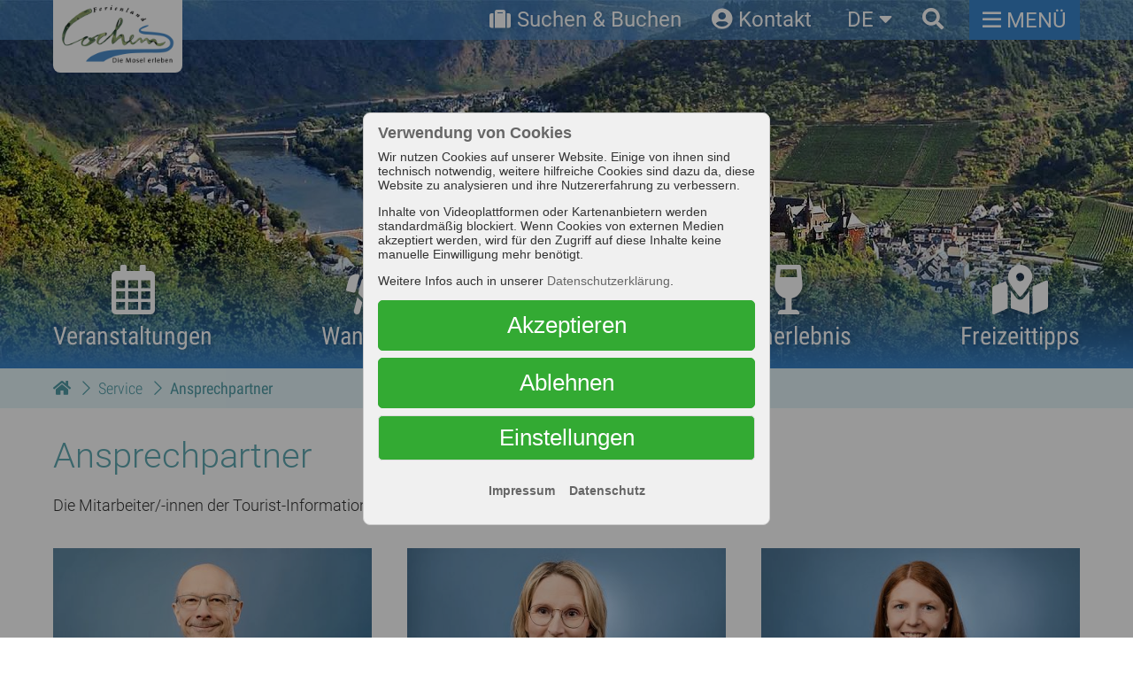

--- FILE ---
content_type: text/html; Charset=UTF-8
request_url: https://www.ferienland-cochem.de/de/service/ansprechpartner
body_size: 12402
content:
<!DOCTYPE html>
<html lang="de" xmlns:xlink="http://www.w3.org/1999/xlink">
<head>
<meta http-equiv="X-UA-Compatible" content="IE=edge"/>
<meta charset="utf-8"/>
<title>Ansprechpartner der Tourist-Information Ferienland Cochem</title>
<base href="https://www.ferienland-cochem.de/nextshopcms/"/>
<meta name="viewport" id="viewport_meta" content="width=device-width, initial-scale=1, minimum-scale=1"/>
<meta name="format-detection" content="telephone=no"/>
<script>var ext_media_init = false;var ext_media_active = false;</script>
<script>function AddClass(elm,a1,a2){var ra=[];var aa=[];if(arguments.length===2){if(Array.isArray(a1)===true)aa=a1;}else if(arguments.length===3){if(Array.isArray(a1)===true)ra=a1;if(Array.isArray(a2) === true)aa = a2;};var sa=elm.className.split(' ');var clsa=[];for(var i=0;i<sa.length;i++){var c=sa[i].trim();if(c!=='')clsa.push(c);};for(var i=0;i<ra.length;i++){var idx=clsa.indexOf(ra[i]);if(idx!==-1)clsa.splice(idx,1);};for(var i=0;i<aa.length;i++){var ac=aa[i];if(clsa.indexOf(ac)===-1)clsa.push(ac);};elm.className=clsa.join(' ');};var a=navigator.userAgent;if(a.indexOf('MSIE ')!==-1){var b='lt10';if(a.indexOf('MSIE 10')!==-1){b='10';}document.documentElement.setAttribute('data-isie',b);}</script>
<script src="js/merge-standard-head.js"></script>
<link rel="stylesheet" href="css/fonts-rel.min.css"/>
<link rel="stylesheet" href="css/fontawesome-all.min.css"/>
<link rel="stylesheet" href="css/merge-standard-all.css"/>
<link rel="stylesheet" href="css/nextshop.css?ts=20221019"/>
<link rel="stylesheet" href="jssor/jssor.slider.css"/>
<script>var c4dSPM={E:null,btop:0,GVP:function(){return({sx:window.scrollX===undefined?window.pageXOffset:window.scrollX,sy:window.scrollY===undefined?window.pageYOffset:window.scrollY,vpw:window.innerWidth,vph:window.innerHeight});},bfix:function(f){var DB=document.body;var bcc=DB.querySelector('.body_container');if(bcc===null)return;var bcn=bcc.querySelector('.body_content');if(bcn===null)return;if(f===undefined)f=true;var vp=this.GVP();if(f===true){this.btop=vp.sy;AddClass(DB,['body_fix','sumenu_open']);bcn.style.top=-this.btop+'px';}else{AddClass(DB,['body_fix','sumenu_open'],[]);bcn.style.top='';window.scrollTo(0,this.btop);}},Open:function(f){if(f===undefined)f = true;if(this.E===null)this.E=document.querySelector('#sumenu');if(this.E===null)return;this.bfix(f);}}</script>
<link rel="alternate" href="https://www.ferienland-cochem.de/de/service/ansprechpartner" hreflang="de"/>
<link rel="alternate" href="https://www.ferienland-cochem.de/en/service/contact-persons" hreflang="en"/>
<link rel="alternate" href="https://www.ferienland-cochem.de/nextshopcms/show.asp?e1=317&amp;lang=fr" hreflang="fr"/>
<link rel="alternate" href="https://www.ferienland-cochem.de/nextshopcms/show.asp?e1=317&amp;lang=nl" hreflang="nl"/>
<link rel="icon" type="image/ico" href="https://www.ferienland-cochem.de/favicon.ico"/>
<link rel="shortcut icon" type="image/ico" href="https://www.ferienland-cochem.de/favicon.ico"/>
<meta name="language" content="de-DE"/>
<meta name="audience" content="all"/>
<meta name="description" content="Urlaub mit der Familie an der Mosel heißt im Ferienland Cochem Zeit miteinander verbringen, familienfreundliche Ferienwohnungen und kindgerechte Freizeitaktivitäten."/>
<meta name="keywords" content="Urlaub Mosel, Hotels Mosel, Ferienwohnungen Mosel, Wein Mosel, Beilstein, Bremm, Briedern, Bruttig-Fankel, Ediger-Eller, Ellenz-Poltersdorf, Ernst, Klotten, Mesenich, Nehren, Senheim-Senhals, Valwig/Valwigerberg, Dohr, Faid, Greimersburg, Wirfus"/>
<meta name="author" content="Stadtverwaltung Cochem"/>
<meta name="publisher" content="Stadtverwaltung Cochem"/>
<meta name="copyright" content="Stadtverwaltung Cochem"/>
<meta name="distribution" content="global"/>
<meta name="robots" content="index,follow,noodp"/>
<meta name="revisit-after" content="10 days"/>
<meta property="og:url" content="https://www.ferienland-cochem.de/"/>
<meta property="og:type" content="website"/>
<meta property="og:title" content="Ferienland Cochem - Urlaub an der Mosel - Die Mosel erleben"/>
<meta property="og:description" content="Ferienland Cochem - Urlaub an der Mosel – Herrliche Mosellandschaften, romantische Weinorte, ein einzigartiges Flusstal, viele Freizeitaktivitäten. Ein Urlaub in Cochem an der Mosel bietet eine große Vielfalt für Ihre erholsame Freizeit."/>
<meta property="og:image" content="https://www.ferienland-cochem.de/nextshopcms/images/og-img.jpg"/>
<meta property="og:image:url" content="https://www.ferienland-cochem.de/nextshopcms/images/og-img.jpg"/>
<meta property="og:image:type" content="image/jpeg"/>
<meta property="og:image:width" content="1200"/>
<meta property="og:image:height" content="1200"/>
<meta property="og:locale" content="de_DE"/>
<meta name="format-detection" content="telephone=no"/>
<meta name="nextshopcms-language" content="de"/>
<meta name="nextshopcms-e1" content="317"/>
<meta name="nextshopcms-docid" content="-1"/>
<meta name="nextshopcms-mdocid" content="-1"/>
<meta name="nextshopcms-ssid" content="1"/>
<meta name="nextshopcms-ami" content="317"/>
<meta name="nextshopcms-adi" content="997"/>
<meta name="nextshopcms-adl" content="de"/>
<meta name="nextshopcms-duration" content="476.5625"/>
</head>
<body class=" smenu_lvl_1">
<div id="menu_popup_langswitch" class="cms4d_menu_popup langswitch noprint" data-cms4dmenupopup-params="{popupid:'langswitch'}"><div class="cms4d_menu_popup_arrow"></div>
<div class="cms4d_menu_popup_content">
<a href="https://www.ferienland-cochem.de/de/service/ansprechpartner" class="on">Deutsch</a>
<a href="https://www.ferienland-cochem.de/en/service/contact-persons">English</a>
<a href="https://www.ferienland-cochem.de/nextshopcms/show.asp?e1=317&amp;lang=fr">Français</a>
<a href="https://www.ferienland-cochem.de/nextshopcms/show.asp?e1=317&amp;lang=nl">Nederlands</a>
</div>
</div>
<div id="menu_popup_search" class="cms4d_menu_popup search noprint" data-cms4dmenupopup-params="{popupid:'search'}"><div class="cms4d_menu_popup_arrow"></div>
<div class="cms4d_menu_popup_content">
<form id="form_suche" class="form_suche" method="post" action="show.asp?lang=de&amp;e1=317&amp;ssid=1&amp;docid=7&amp;newsearch=1">
<table>
<tr>
<td><input name="suchbegriff" id="suchbegriff" class="suche_eingabe" type="text" size="12" value="" placeholder="Suchbegriff"/></td>
<td><button type="submit" id="suche_button" name="suche_button" class="suche_button"><i class="fas fa-search"></i></button></td>
</tr>
</table>
</form>
</div>
</div>
<div class="body_container printblock">
<div class="body_content printblock c4-xv">
<div class="row main_row printblock c4-x-o70">
<div class="rowc hpad1 main_center printblock">
<div class="main_col c4-x-o20">
<main><h1>Ansprechpartner</h1>

<p>Die Mitarbeiter/-innen der Tourist-Information Ferienland Cochem freuen sich auf  Ihren Besuch!</p>


<!-- C M S 4 D   M P H   S T A R T -->

<!-- N E W S  Box -->
<div class="nbox nbox_3s"><div id="n589">
<div class="nimg">
<a>
<img src="cmsimage.asp?id=1538&amp;size=2" alt="" title=""/>
</a>
</div>
<div>
<div class="nhead">
<h2>Harald Bacher</h2>
</div>
<div class="nbody"><p>Leiter der Tourist-Information/Marketing<br/>Tel.: + 49 (0) 2671/6004-66<br/><a class="link_icon kontakt" href="mailto:h.bacher@ferienland-cochem.de">h.bacher@ferienland-cochem.de</a></p></div>
</div>
</div>
<div id="n590">
<div class="nimg">
<a>
<img src="cmsimage.asp?id=1506&amp;size=2" alt="" title=""/>
</a>
</div>
<div>
<div class="nhead">
<h2>Diane Simon</h2>
</div>
<div class="nbody"><p>Stellvertretende Leitung, Veranstaltungen<br/>Tel.: +49 (0) 2671/6004-77<br/><a class="link_icon kontakt" href="mailto:d.simon@ferienland-cochem.de">d.simon@ferienland-cochem.de</a></p></div>
</div>
</div>
<div id="n600">
<div class="nimg">
<a>
<img src="cmsimage.asp?id=1510&amp;size=2" alt="" title=""/>
</a>
</div>
<div>
<div class="nhead">
<h2>Laura Schilberz</h2>
</div>
<div class="nbody"><p>Reservierungen<br/>Tel.: +49 (0) 2671/6004-30<br/><a class="link_icon kontakt" href="mailto:l.schilberz@ferienland-cochem.de">l.schilberz@ferienland-cochem.de</a></p></div>
</div>
</div>
<div id="n591">
<div class="nimg">
<a>
<img src="cmsimage.asp?id=1503&amp;size=2" alt="" title=""/>
</a>
</div>
<div>
<div class="nhead">
<h2>Barbara Johann</h2>
</div>
<div class="nbody"><p>Reservierungen<br/>Tel.: +49 (0) 2671/6004-25<br/><a class="link_icon kontakt" href="mailto:Reservierung@ferienland-cochem.de">Reservierung@ferienland-cochem.de</a></p></div>
</div>
</div>
<div id="n811">
<div class="nimg">
<a>
<img src="cmsimage.asp?id=1508&amp;size=2" alt="" title=""/>
</a>
</div>
<div>
<div class="nhead">
<h2>Elisabeth Treis</h2>
</div>
<div class="nbody"><p>Büroorganisation &amp; Reservierungen<br/>Tel.: +49 (0) 2671/6004-10<br/><a href="mailto:e.treis@ferienland-cochem.de" class="link_icon kontakt">e.treis@ferienland-cochem.de</a></p></div>
</div>
</div>
<div id="n592">
<div class="nimg">
<a>
<img src="cmsimage.asp?id=1500&amp;size=2" alt="" title=""/>
</a>
</div>
<div>
<div class="nhead">
<h2>Christa Lenz</h2>
</div>
<div class="nbody"><p>Touristische Information &amp; Beratung<br/>Tel.: +49 (0) 2671/6004-22<br/><a class="link_icon kontakt" href="mailto:c.lenz@ferienland-cochem.de">c.lenz@ferienland-cochem.de</a></p></div>
</div>
</div>
<div id="n596">
<div class="nimg">
<a>
<img src="cmsimage.asp?id=1507&amp;size=2" alt="" title=""/>
</a>
</div>
<div>
<div class="nhead">
<h2>Doris Elscheid</h2>
</div>
<div class="nbody"><p>Touristische Information &amp; Beratung<br/>Tel.: +49 (0) 2671/6004-33<br/><a class="link_icon kontakt" href="mailto:d.elscheid@ferienland-cochem.de">d.elscheid@ferienland-cochem.de</a></p></div>
</div>
</div>
<div id="n831">
<div class="nimg">
<a>
<img src="cmsimage.asp?id=1501&amp;size=2" alt="" title=""/>
</a>
</div>
<div>
<div class="nhead">
<h2>Anne Becker </h2>
</div>
<div class="nbody"><p>Reservierung &amp; Beratung<br/>Tel.: +49 (0) 2671/6004-11<br/><a class="link_icon kontakt" href="mailto:an.becker@ferienland-cochem.de">an.becker@ferienland-cochem.de</a></p></div>
</div>
</div>
<div id="n598">
<div class="nimg">
<a>
<img src="cmsimage.asp?id=1513&amp;size=2" alt="" title=""/>
</a>
</div>
<div>
<div class="nhead">
<h2>Melanie Löhndorf</h2>
</div>
<div class="nbody"><p>Rechnungswesen<br/>Tel.: +49 (0) 2671/6004-55<br/><a class="link_icon kontakt" href="mailto:m.loehndorf@ferienland-cochem.de" rel="noopener" target="_blank">m.loehndorf@ferienland-cochem.de</a></p></div>
</div>
</div>
<div id="n816">
<div class="nimg">
<a>
<img src="cmsimage.asp?id=1511&amp;size=2" alt="" title=""/>
</a>
</div>
<div>
<div class="nhead">
<h2>Malena Bersem</h2>
</div>
<div class="nbody"><p>Veranstaltungen<br/>Tel.: +49 (0) 2671/6004-35<br/><a href="m.bersem@ferienland-cochem.de">m.bersem@ferienland-cochem.de</a><a href="mailto:m.bersem@ferienland-cochem.de" class="link_icon kontakt"></a></p></div>
</div>
</div>
<div id="n841">
<div class="nimg">
<a>
<img src="../Daniela-Kruse.jpg" alt="" title=""/>
</a>
</div>
<div>
<div class="nhead">
<h2>Daniela Kruse</h2>
</div>
<div class="nbody"><p>Touristische Information &amp; Beratung; Zertifizierungen<br/>Tel.: +49 (0) 2671/6004-79<br/><a href="mailto:d.kruse@ferienland-cochem.de" class="link_icon kontakt">d.kruse@ferienland-cochem.de</a></p></div>
</div>
</div>
<div id="n824">
<div class="nimg">
<a>
<img src="cmsimage.asp?id=1505&amp;size=2" alt="" title=""/>
</a>
</div>
<div>
<div class="nhead">
<h2>Christina Eul</h2>
</div>
<div class="nbody"><p>Auszubildende<br/>Tel.: +49 (0) 2671/6004-28<br/><a href="m.bersem@ferienland-cochem.de">c.eul@ferienland-cochem.de</a><a href="mailto:c.eul@ferienland-cochem.de" class="link_icon kontakt"></a></p></div>
</div>
</div>
<div id="n839">
<div class="nimg">
<a>
<img src="../Lina-Grabowskij.jpg" alt="" title=""/>
</a>
</div>
<div>
<div class="nhead">
<h2>Lina Grabowskij</h2>
</div>
<div class="nbody"><p>Auszubildende<br/>Tel.: +49 (0) 2671/6004-27<br/><a href="mailto:l.grabowskij@ferienland-cochem.de" class="link_icon kontakt">l.grabowskij@ferienland-cochem.de</a></p></div>
</div>
</div>
</div><!-- E N D E   C M S 4 D   M P H --></main>
</div>
</div>
</div>
<div class="row bcmenu_row bcmenu_row_top noprint c4-x-o60">
<div class="rowc hpad1">
<div class="bcmenu_top cms4d_bcmenu_container noprint" data-dataid="sitemap"></div>
</div>
</div>
<div class="row bcmenu_row bcmenu_row_bottom noprint c4-x-o90">
<div class="rowc hpad1">
<div class="bcmenu_bottom cms4d_bcmenu_container noprint" data-dataid="sitemap"></div>
</div>
</div>
<footer class="footer_row ainherit c4-x-o100">
<div class="row forow_main">
<div class="rowc hpad1">
<div class="footer">
<div class="fomi fomi_l">
<div class="fohead">Tourist-Information Ferienland Cochem</div>
<div class="foaddr">
<p>Endertplatz 1 · D-56812 Cochem / Mosel</p>
<p>Tel.: +49 (0) 2671 - 6004-0<br/>Fax: +49 (0) 2671- 6004-44</p>
<p>
<a href="mailto:info@ferienland-cochem.de"><i class="fas fa-envelope"></i> info@ferienland-cochem.de</a>
</p>
</div>
<div class="fomenu">
<a href="../de/impressum">Impressum</a>
<a href="../de/datenschutz">Datenschutz</a>
<a href="../de/barrierefreiheit">Barrierefreiheit</a>
<br/><span onclick="nptb.ccm.ShowSettings()">Cookie Einstellungen</span>
</div>
</div>
<div class="fomi fomi_c folinks">
<a href="https://www.ferienland-cochem.de/de/service/anreise-oeffnungszeiten"><i class="fas fa-user-circle"></i> Kontakt / Anreise / Öffnungszeiten</a>
<a href="../de/suchen-und-buchen"><i class="fas fa-suitcase"></i> Suchen &amp; Buchen</a>
<a href="../de/newsletter"><i class="fas fa-newspaper"></i> Newsletter</a>
<a href="../de/aktuelles"><i class="fas fa-info-circle"></i> Aktuelles</a>
<a href="../de/service"><i class="fas fa-book-open"></i> Service / Broschüren</a>
<a href="../de/service/webcam"><i class="fas fa-camera"></i> Webcam</a>
</div>
<div class="fomi fomi_r fosoc">
<p>Ferienland Cochem auf:</p>
<div class="folinks">
<a href="https://www.facebook.com/cochemferienland/" target="_blank"><i class="fab fa-facebook-square"></i> Facebook</a>
<a href="https://www.youtube.com/user/FerienlandCochem" target="_blank"><i class="fab fa-youtube-square"></i> Youtube</a>
<a href="https://www.instagram.com/ferienlandcochem" target="_blank"><i class="fab fa-instagram"></i> Instagram</a>
</div>
</div>
</div>
</div>
</div>
<div class="row forow_sub noprint">
<div class="rowc hpad1">
<div class="fosub">
<div class="fos fos_l">
<img src="img/footer/folo-ferienland-cochem.png" width="197" height="104" alt=""/>
<img src="img/footer/folo-mosel-faszination.png" width="282" height="102" alt=""/>
</div>
<div class="fos fos_r">
<img src="img/footer/folo-tourist-information.png" width="100" height="100" alt=""/>
<img src="img/footer/folo-sq-deutschland.png" width="84" height="102" alt=""/>
<img src="img/footer/folo-barrierefrei.png" width="71" height="100" alt=""/>
</div>
</div>
</div>
</div>
</footer>
<header class="header_pos noprint">
<div id="header_row" class="row header_row img-respall noprint c4-x-o20">
<div class="header_center">
<div class="header_box hpad1">
<div class="header_left">
<a href="../de" class="header_logo_link">
<div class="header_logo_bmp"><img src="img/cochem-ferienland-logo-top.png" width="164" height="86" alt=""/></div>
<div class="header_logo_txt"><span class="hlt_1">FERIENLAND</span>
<span class="hlt_2">COCHEM</span></div>
</a>
</div>
<div class="header_mid">
<div class="topmenu fb_buttons">
<div class="tm_btn fb_btn btn_suchenbuchen"><a href="../de/uebernachten/suchen-und-buchen"><i class="fas fa-suitcase"></i><span>Suchen &amp; Buchen</span></a></div>
<div class="tm_btn fb_btn btn_contact"><a href="https://www.ferienland-cochem.de/de/service/anreise-oeffnungszeiten"><i class="fas fa-user-circle"></i><span>Kontakt</span></a></div>
<div class="tm_btn fb_btn btn_langswitch cms4d_menu_popup_button" data-cms4dmenupopup-params="{popupid:'langswitch', offsetY:2}"><span>de</span></div>
<div class="tm_btn fb_btn cms4d_menu_popup_button" data-cms4dmenupopup-params="{popupid:'search'}"><i class="fas fa-search"></i></div>
</div>
</div>
<div class="header_right">
<div class="tm_btn sumenu_btn_open" onclick="c4dSPM.Open();"><i class="far fa-bars btn_sumeu_icon_0"></i><span>MENÜ</span></div>
<div class="mm0-op-container">
<div class="mm0-op-c c4-mm-op-c" data-mm-id="mm0" onclick="if(window.c4d!==undefined &amp;&amp; window.c4d.MM!==undefined){c4d.MM.Show(this.getAttribute('data-mm-id'))};"><div class="c4-x c4-x-ahvc c4-mm-op">
<div class="c4-mm-op-btn"><span></span></div>
<div class="c4-mm-op-lbl">MENÜ</div>
</div>
</div>
</div>
</div>
</div>
</div>
</div>
</header>
<div class="row topimg_row noprint c4-x-o50">
<div class="topimg_center">
<div id="slider0" class="cms4d_slider5 cms4d_slider5_cbtn_fa cms4d_slider5_view_blender slider0" data-config="{ctrlid:'slider0', transitionms:800, autostart:true, autoplay:true, autoheight:true, start_index:0}"><div class="cms4d_slider5_content">
<div class="cms4d_slider5_content_inner">
<div class="cms4d_slider5_viewport">
<div class="cms4d_slider5_shifter">
<div class="slide">
<div class="slide_content">
<div class="layer"><div class="slide_imgph"><img onload="Cms4d.Resimg.CC(this);" data-c4d-resimg-bg-src="../topimg-standard.jpg?id=1" src="img/ph1x1.png" data-target="_parent" alt=""/></div></div>
</div>
</div>
</div>
</div>
</div>
</div>
</div>
</div>
</div>
<div class="heronav_pos noprint c4-x-o50">
<div class="row heronav_row">
<div class="rowc hpad1 heronav_rowc">
<div class="heronav">
<a href="../de/uebernachten/suchen-und-buchen" class="heronavi hero_buchen"><i class="fas fa-suitcase"></i><span>Suchen &amp; Buchen</span></a>
<a href="../de/veranstaltungen" class="heronavi heromenu"><i class="far fa-calendar-alt"></i><span>Veranstaltungen</span></a>
<a href="../de/wandern" class="heronavi heromenu"><i class="fas fa-hiking"></i><span>Wandern</span></a>
<a href="../de/radfahren" class="heronavi heromenu"><i class="far fa-bicycle"></i><span>Radfahren</span></a>
<a href="../de/weinerlebnis" class="heronavi heromenu"><i class="fas fa-wine-glass-alt"></i><span>Weinerlebnis</span></a>
<a href="../de/freizeittipps" class="heronavi heromenu"><i class="fas fa-map-marked-alt"></i><span>Freizeittipps</span></a>
</div>
</div>
</div>
</div>
<nav id="sumenu" class="sumenu_container noprint">
<div class="sumenu_head">
<div class="sumenu_hf">
<div class="sumenu_hl"><a href="../de"><span class="hlt_1">FERIENLAND</span>
<span class="hlt_2">COCHEM</span></a></div>
<div class="sumenu_hr"><div class="sumenu_btn_close" onclick="c4dSPM.Open(false)" title="close"><i class="fal fa-times"></i></div></div>
</div>
</div>
<div class="row sumenu_body scrolltouch">
<div class="rowc">
<div class="sumenu_box">
<div class="sumenu">
<ul class="lvl0">
<li class=" lvl0 hascn" data-id="3">
<a href="../de/wandern" class="lvl0 hascn" data-id="3"><div class="lbl lvl0"><i class="lvl0"></i><span class="lvl0">Wandern</span></div></a>
<div class="sub">
<div class="sub_helper"></div>
<div class="sub2">
<div class="sub2_helper"></div>
<div class="sub3_pos">
<div class="sub3">
<ul class="lvl1">
<li class="lvl1" data-id="284"><a href="../de/wandern/moselsteig" class="lvl1" data-id="284"><div class="lbl lvl1"><i class="lvl1"></i><span class="lvl1">Moselsteig</span></div></a></li>
<li class="lvl1" data-id="286"><a href="../de/wandern/cochemer-ritterrunde" class="lvl1" data-id="286"><div class="lbl lvl1"><i class="lvl1"></i><span class="lvl1">Cochemer Ritterrunde</span></div></a></li>
<li class="lvl1" data-id="285"><a href="../de/wandern/themenwege" class="lvl1" data-id="285"><div class="lbl lvl1"><i class="lvl1"></i><span class="lvl1">Themenwege</span></div></a></li>
</ul>
</div>
</div>
</div>
</div>
</li>
<li class=" lvl0 hascn" data-id="4">
<a href="../de/radfahren" class="lvl0 hascn" data-id="4"><div class="lbl lvl0"><i class="lvl0"></i><span class="lvl0">Radfahren</span></div></a>
<div class="sub">
<div class="sub_helper"></div>
<div class="sub2">
<div class="sub2_helper"></div>
<div class="sub3_pos">
<div class="sub3">
<ul class="lvl1">
<li class="lvl1" data-id="287"><a href="../de/radfahren/mosel-radweg" class="lvl1" data-id="287"><div class="lbl lvl1"><i class="lvl1"></i><span class="lvl1">Mosel-Radweg</span></div></a></li>
<li class="lvl1" data-id="288"><a href="../de/radfahren/radtouren" class="lvl1" data-id="288"><div class="lbl lvl1"><i class="lvl1"></i><span class="lvl1">Radtouren</span></div></a></li>
<li class="lvl1" data-id="289"><a href="../de/radfahren/e-bikes" class="lvl1" data-id="289"><div class="lbl lvl1"><i class="lvl1"></i><span class="lvl1">E-Bikes</span></div></a></li>
</ul>
</div>
</div>
</div>
</div>
</li>
<li class=" lvl0 hascn" data-id="5">
<a href="../de/weinerlebnis" class="lvl0 hascn" data-id="5"><div class="lbl lvl0"><i class="lvl0"></i><span class="lvl0">Weingenuß und Kulinarik</span></div></a>
<div class="sub">
<div class="sub_helper"></div>
<div class="sub2">
<div class="sub2_helper"></div>
<div class="sub3_pos">
<div class="sub3">
<ul class="lvl1">
<li class="lvl1" data-id="291"><a href="../de/weinerlebnis/weinproben-beim-winzer" class="lvl1" data-id="291"><div class="lbl lvl1"><i class="lvl1"></i><span class="lvl1">Weinproben beim Winzer</span></div></a></li>
<li class="lvl1" data-id="384"><a href="../de/weinerlebnis/metropole-des-moselweinbergpfirsich" class="lvl1" data-id="384"><div class="lbl lvl1"><i class="lvl1"></i><span class="lvl1">Metropole des MoselWeinbergPfirsich</span></div></a></li>
<li class="lvl1" data-id="383"><a href="../de/weinerlebnis/kulinarisches" class="lvl1" data-id="383"><div class="lbl lvl1"><i class="lvl1"></i><span class="lvl1">Kulinarisches</span></div></a></li>
</ul>
</div>
</div>
</div>
</div>
</li>
<li class=" lvl0 hascn" data-id="6">
<a href="../de/freizeittipps" class="lvl0 hascn" data-id="6"><div class="lbl lvl0"><i class="lvl0"></i><span class="lvl0">Freizeittipps</span></div></a>
<div class="sub">
<div class="sub_helper"></div>
<div class="sub2">
<div class="sub2_helper"></div>
<div class="sub3_pos">
<div class="sub3">
<ul class="lvl1">
<li class="lvl1" data-id="397"><a href="../de/freizeittipps/erlebnisse" class="lvl1" data-id="397"><div class="lbl lvl1"><i class="lvl1"></i><span class="lvl1">Buchbare Erlebnisse</span></div></a></li>
<li class="lvl1" data-id="295"><a href="../de/freizeittipps/stadterlebnis" class="lvl1" data-id="295"><div class="lbl lvl1"><i class="lvl1"></i><span class="lvl1">Stadterlebnis</span></div></a></li>
<li class="lvl1" data-id="389"><a href="../de/freizeittipps/stadtfuehrungen" class="lvl1" data-id="389"><div class="lbl lvl1"><i class="lvl1"></i><span class="lvl1">Stadtführungen</span></div></a></li>
<li class="lvl1" data-id="293"><a href="../de/freizeittipps/schifffahrten" class="lvl1" data-id="293"><div class="lbl lvl1"><i class="lvl1"></i><span class="lvl1">Schifffahrten</span></div></a></li>
<li class="lvl1" data-id="294"><a href="../de/freizeittipps/familienangebote" class="lvl1" data-id="294"><div class="lbl lvl1"><i class="lvl1"></i><span class="lvl1">Familienangebote</span></div></a></li>
<li class="lvl1" data-id="376"><a href="../de/freizeittipps/sehenswertes" class="lvl1" data-id="376"><div class="lbl lvl1"><i class="lvl1"></i><span class="lvl1">Sehenswertes</span></div></a></li>
<li class="lvl1" data-id="296"><a href="../de/freizeittipps/ausflugsziele-in-der-region" class="lvl1" data-id="296"><div class="lbl lvl1"><i class="lvl1"></i><span class="lvl1">Ausflugsziele in der Region</span></div></a></li>
<li class="lvl1" data-id="386"><a href="../de/freizeittipps/kultur-und-tradition" class="lvl1" data-id="386"><div class="lbl lvl1"><i class="lvl1"></i><span class="lvl1">Kultur &amp; Tradition</span></div></a></li>
</ul>
</div>
</div>
</div>
</div>
</li>
<li class=" lvl0 hascn" data-id="297">
<a href="../de/veranstaltungen" class="lvl0 hascn" data-id="297"><div class="lbl lvl0"><i class="lvl0"></i><span class="lvl0">Veranstaltungen</span></div></a>
<div class="sub">
<div class="sub_helper"></div>
<div class="sub2">
<div class="sub2_helper"></div>
<div class="sub3_pos">
<div class="sub3">
<ul class="lvl1">
<li class="lvl1" data-id="298"><a href="../de/veranstaltungen/veranstaltungskalender" class="lvl1" data-id="298"><div class="lbl lvl1"><i class="lvl1"></i><span class="lvl1">Veranstaltungskalender</span></div></a></li>
<li class="lvl1" data-id="300"><a href="../de/veranstaltungen/weinfeste" class="lvl1" data-id="300"><div class="lbl lvl1"><i class="lvl1"></i><span class="lvl1">Weinfeste</span></div></a></li>
</ul>
</div>
</div>
</div>
</div>
</li>
<li class=" lvl0 hascn" data-id="7">
<a href="../de/uebernachten" class="lvl0 hascn" data-id="7"><div class="lbl lvl0"><i class="lvl0"></i><span class="lvl0">Übernachten</span></div></a>
<div class="sub">
<div class="sub_helper"></div>
<div class="sub2">
<div class="sub2_helper"></div>
<div class="sub3_pos">
<div class="sub3">
<ul class="lvl1">
<li class="lvl1" data-id="302"><a href="../de/uebernachten/suchen-und-buchen" class="lvl1" data-id="302"><div class="lbl lvl1"><i class="lvl1"></i><span class="lvl1">Suchen und Buchen</span></div></a></li>
<li class="lvl1" data-id="306"><a href="../de/uebernachten/camping" class="lvl1" data-id="306"><div class="lbl lvl1"><i class="lvl1"></i><span class="lvl1">Camping</span></div></a></li>
<li class="lvl1" data-id="307"><a href="../de/uebernachten/beratung" class="lvl1" data-id="307"><div class="lbl lvl1"><i class="lvl1"></i><span class="lvl1">Beratung</span></div></a></li>
</ul>
</div>
</div>
</div>
</div>
</li>
<li class=" lvl0 hascn" data-id="8">
<a href="../de/ferienland-cochem" class="lvl0 hascn" data-id="8"><div class="lbl lvl0"><i class="lvl0"></i><span class="lvl0">Ferienland Cochem</span></div></a>
<div class="sub">
<div class="sub_helper"></div>
<div class="sub2">
<div class="sub2_helper"></div>
<div class="sub3_pos">
<div class="sub3">
<ul class="lvl1">
<li class="lvl1 hascn" data-id="305"><a href="../de/ferienland-cochem/urlaubsorte" class="lvl1 hascn" data-id="305"><div class="lbl lvl1 hascn"><i class="lvl1 hascn"></i><span class="lvl1 hascn">Urlaubsorte</span></div></a><ul class="lvl2"></ul></li>
<li class="lvl1 hascn" data-id="308"><a href="../de/ferienland-cochem/jahreszeiten" class="lvl1 hascn" data-id="308"><div class="lbl lvl1 hascn"><i class="lvl1 hascn"></i><span class="lvl1 hascn">Jahreszeiten</span></div></a><ul class="lvl2"><li class="lvl2" data-id="309"><a href="../de/ferienland-cochem/jahreszeiten/fruehling" class="lvl2" data-id="309"><div class="lbl lvl2"><i class="lvl2"></i><span class="lvl2">Frühling</span></div></a></li>
<li class="lvl2" data-id="310"><a href="../de/ferienland-cochem/jahreszeiten/sommer" class="lvl2" data-id="310"><div class="lbl lvl2"><i class="lvl2"></i><span class="lvl2">Sommer</span></div></a></li>
<li class="lvl2" data-id="311"><a href="../de/ferienland-cochem/jahreszeiten/herbst" class="lvl2" data-id="311"><div class="lbl lvl2"><i class="lvl2"></i><span class="lvl2">Herbst</span></div></a></li>
<li class="lvl2" data-id="312"><a href="../de/ferienland-cochem/jahreszeiten/winter" class="lvl2" data-id="312"><div class="lbl lvl2"><i class="lvl2"></i><span class="lvl2">Winter</span></div></a></li>
</ul></li>
<li class="lvl1" data-id="315"><a href="../de/ferienland-cochem/videos" class="lvl1" data-id="315"><div class="lbl lvl1"><i class="lvl1"></i><span class="lvl1">Videos</span></div></a></li>
</ul>
</div>
</div>
</div>
</div>
</li>
<li class=" lvl0 hascn act fc_act" data-id="283">
<a href="../de/service" class="lvl0 hascn act" data-id="283"><div class="lbl lvl0 act"><i class="lvl0 act"></i><span class="lvl0 act">Service</span></div></a>
<div class="sub">
<div class="sub_helper"></div>
<div class="sub2">
<div class="sub2_helper"></div>
<div class="sub3_pos">
<div class="sub3">
<ul class="lvl1">
<li class="lvl1" data-id="316"><a href="../de/service/anreise-oeffnungszeiten" class="lvl1" data-id="316"><div class="lbl lvl1"><i class="lvl1"></i><span class="lvl1">Anreise &amp; Öffnungszeiten</span></div></a></li>
<li class="lvl1" data-id="419"><a href="show.asp?lang=de&amp;e1=419&amp;ssid=1" class="lvl1" data-id="419"><div class="lbl lvl1"><i class="lvl1"></i><span class="lvl1">E-Ladestationen</span></div></a></li>
<li class="lvl1 on" data-id="317"><a href="../de/service/ansprechpartner" class="lvl1 on" data-id="317"><div class="lbl lvl1 on"><i class="lvl1 on"></i><span class="lvl1 on">Ansprechpartner</span></div></a></li>
<li class="lvl1" data-id="414"><a href="show.asp?lang=de&amp;e1=414&amp;ssid=1" class="lvl1" data-id="414"><div class="lbl lvl1"><i class="lvl1"></i><span class="lvl1">Stellenangebote</span></div></a></li>
<li class="lvl1" data-id="318"><a href="../de/service/aktuelles" class="lvl1" data-id="318"><div class="lbl lvl1"><i class="lvl1"></i><span class="lvl1">Aktuelles</span></div></a></li>
<li class="lvl1" data-id="399"><a href="../de/service/webcam" class="lvl1" data-id="399"><div class="lbl lvl1"><i class="lvl1"></i><span class="lvl1">Webcam</span></div></a></li>
<li class="lvl1" data-id="319"><a href="../de/service/newsletter" class="lvl1" data-id="319"><div class="lbl lvl1"><i class="lvl1"></i><span class="lvl1">Newsletter</span></div></a></li>
<li class="lvl1 hascn" data-id="321"><a href="../de/service/presse/presseinformationen" class="lvl1 hascn" data-id="321"><div class="lbl lvl1 hascn"><i class="lvl1 hascn"></i><span class="lvl1 hascn">Presse</span></div></a><ul class="lvl2"><li class="lvl2" data-id="379"><a href="../de/service/presse/presseinformationen" class="lvl2" data-id="379"><div class="lbl lvl2"><i class="lvl2"></i><span class="lvl2">Presseinformationen</span></div></a></li>
<li class="lvl2" data-id="380"><a href="../de/service/presse/bilderdatenbank" class="lvl2" data-id="380"><div class="lbl lvl2"><i class="lvl2"></i><span class="lvl2">Bilderdatenbank</span></div></a></li>
<li class="lvl2" data-id="381"><a href="../de/service/presse/pressekontakt" class="lvl2" data-id="381"><div class="lbl lvl2"><i class="lvl2"></i><span class="lvl2">Pressekontakt</span></div></a></li>
</ul></li>
<li class="lvl1" data-id="322"><a href="../de/service/prospektbestellung" class="lvl1" data-id="322"><div class="lbl lvl1"><i class="lvl1"></i><span class="lvl1">Prospektbestellung</span></div></a></li>
<li class="lvl1 hascn" data-id="398"><a href="../de/service/infrastrukturdatenbank" class="lvl1 hascn" data-id="398"><div class="lbl lvl1 hascn"><i class="lvl1 hascn"></i><span class="lvl1 hascn">Infrastrukturdatenbank</span></div></a><ul class="lvl2"><li class="lvl2" data-id="301"><a href="../de/service/infrastrukturdatenbank/kulturcard-cochem" class="lvl2" data-id="301"><div class="lbl lvl2"><i class="lvl2"></i><span class="lvl2">KulturCard Cochem</span></div></a></li>
</ul></li>
<li class="lvl1" data-id="405"><a href="show.asp?lang=de&amp;e1=405&amp;ssid=1" class="lvl1" data-id="405"><div class="lbl lvl1"><i class="lvl1"></i><span class="lvl1">Vertrags-und Vermittlungsbedingungen</span></div></a></li>
</ul>
</div>
</div>
</div>
</div>
</li>
</ul>
</div>
</div>
</div>
</div>
</nav>
</div>
</div>
<div data-mm-id="mm0" class="c4-mm-cc mm0"></div>
<script>var c4dHCtrl={getviewport:function(){var W=window;return({sx:W.scrollX===undefined?W.pageXOffset:W.scrollX,sy:W.scrollY===undefined?W.pageYOffset:W.scrollY,vpw:W.innerWidth,vph:W.innerHeight});},header_ctrl:function(so){this.elm=null;this.elmh=100;this.vpmin=200;this.bp=200;this.oldsy=-1;this.sy=0;this.sd=0;this.oldsmode=0;this.smode=0;this.ad=0;this.DE=document.documentElement;this.hc0='hcfix';this.hc1='hcfix_1_2';this.hc2='hcfix_2_1';this.AC=AddClass;this.RH=function(){this.smode=this.oldsmode=0;this.AC(this.DE,[this.hc0,this.hc1,this.hc2],[]);};this.CH=function(test){var vo=c4dHCtrl.getviewport();var vpw=vo.vpw;this.sy=vo.sy;this.sd=this.sy>=this.oldsy ? 1 : -1;if(this.sy<this.elmh||vpw<=this.vpmin){this.RH();}else{if(this.sy>=this.bp){this.smode=2;this.ad=1;}else if(this.smode>1){this.smode=1;this.ad=-1;};if(this.smode!==this.oldsmode){if(this.smode===1){this.AC(this.DE,[this.hc1],[this.hc0,this.hc2]);}else{this.AC(this.DE,[this.hc2],[this.hc0,this.hc1]);};};};this.oldsy=this.sy;this.oldsmode=this.smode;};this.TE=function(elm,evt){if(this.smode<2){this.RH();}};var W=window;if(so.elm!==undefined){this.elm=document.querySelector(so.elm);if(this.elm!==null){if(so.elmh!==undefined)this.elmh=so.elmh;this.bp=this.elmh*2;if(so.bp!==undefined)this.bp=so.bp;if(so.vpmin!==undefined)this.vpmin=so.vpmin;var _mc=this;W.addEventListener('scroll',function(){_mc.CH('scroll');});W.addEventListener('resize',function(){_mc.CH('resize');});this.elm.addEventListener('transitionend',function(evt){_mc.TE(this,evt);});}}},Create:function(so){var c=new this.header_ctrl(so);return(c);}};var hctrl_0=c4dHCtrl.Create({elm:'#header_row',elmh:140,vpmin:760});</script>
<script>

		Cms4d.Nav.Data.AddDOM({dataid:'sitemap',baseurl:'',lang:'de',e1:317,home_id:2,idx:{pid:0,id:1,n:2,href:3,tgt:4,ik:5,cls:6,smap:7},data:[[-1,0,'www.ferienland-cochem.de','home',,,,1,],[0,2,'Home','../de/home',,';topmenu;nofmenu;','home',-1,],[0,3,'Wandern','../de/wandern',,';mainmenu;','kat-',-1,],[3,284,'Moselsteig','../de/wandern/moselsteig',,,'kat-',-1,],[3,286,'Cochemer Ritterrunde','../de/wandern/cochemer-ritterrunde',,,'kat-',-1,],[3,285,'Themenwege','../de/wandern/themenwege',,,'kat-',-1,],[0,4,'Radfahren','../de/radfahren',,';mainmenu;','kat-',-1,],[4,287,'Mosel-Radweg','../de/radfahren/mosel-radweg',,,'kat-',-1,],[4,288,'Radtouren','../de/radfahren/radtouren',,,'kat-',-1,],[4,289,'E-Bikes','../de/radfahren/e-bikes',,,'kat-',-1,],[0,5,'Weingenuß und Kulinarik','../de/weinerlebnis',,';mainmenu;','kat-',-1,],[5,291,'Weinproben beim Winzer','../de/weinerlebnis/weinproben-beim-winzer',,,'kat-',-1,],[5,384,'Metropole des MoselWeinbergPfirsich','../de/weinerlebnis/metropole-des-moselweinbergpfirsich',,,'kat-',-1,],[5,383,'Kulinarisches','../de/weinerlebnis/kulinarisches',,,'kat-',-1,],[0,6,'Freizeittipps','../de/freizeittipps',,';mainmenu;','kat-',-1,],[6,397,'Buchbare Erlebnisse','../de/freizeittipps/erlebnisse',,,'kat-',-1,],[6,295,'Stadterlebnis','../de/freizeittipps/stadterlebnis',,,'kat-',-1,],[6,389,'Stadtführungen','../de/freizeittipps/stadtfuehrungen',,,'kat-',-1,],[6,293,'Schifffahrten','../de/freizeittipps/schifffahrten',,,'kat-',-1,],[6,294,'Familienangebote','../de/freizeittipps/familienangebote',,,'kat-',-1,],[6,376,'Sehenswertes','../de/freizeittipps/sehenswertes',,,'kat-',-1,],[6,296,'Ausflugsziele in der Region','../de/freizeittipps/ausflugsziele-in-der-region',,,'kat-',-1,],[6,386,'Kultur &amp; Tradition','../de/freizeittipps/kultur-und-tradition',,,'kat-',-1,],[0,297,'Veranstaltungen','../de/veranstaltungen',,';mainmenu;','kat-',-1,],[297,298,'Veranstaltungskalender','../de/veranstaltungen/veranstaltungskalender',,,'kat-',-1,],[297,300,'Weinfeste','../de/veranstaltungen/weinfeste',,,'kat-',-1,],[0,7,'Übernachten','../de/uebernachten',,';mainmenu;','kat-',-1,],[7,302,'Suchen und Buchen','../de/uebernachten/suchen-und-buchen',,,'kat-',-1,],[7,306,'Camping','../de/uebernachten/camping',,,'kat-',-1,],[7,307,'Beratung','../de/uebernachten/beratung',,,'kat-',-1,],[0,8,'Ferienland Cochem','../de/ferienland-cochem',,';mainmenu;','kat-',-1,],[8,305,'Urlaubsorte','../de/ferienland-cochem/urlaubsorte',,,'kat-',-1,],[305,348,'Cochem','../de/ferienland-cochem/urlaubsorte/cochem',,,'kat-offline',-1,],[305,349,'Beilstein','../de/ferienland-cochem/urlaubsorte/beilstein',,,'kat-offline',-1,],[305,350,'Bremm','../de/ferienland-cochem/urlaubsorte/bremm',,,'kat-offline',-1,],[305,370,'Briedern','../de/ferienland-cochem/urlaubsorte/briedern',,,'kat-offline',-1,],[305,351,'Bruttig-Fankel','../de/ferienland-cochem/urlaubsorte/bruttig-fankel',,,'kat-offline',-1,],[305,352,'Dohr','../de/ferienland-cochem/urlaubsorte/dohr',,,'kat-offline',-1,],[305,353,'Ediger-Eller','../de/ferienland-cochem/urlaubsorte/ediger-eller',,,'kat-offline',-1,],[305,354,'Ellenz-Poltersdorf','../de/ferienland-cochem/urlaubsorte/ellenz-poltersdorf',,,'kat-offline',-1,],[305,355,'Ernst','../de/ferienland-cochem/urlaubsorte/ernst',,,'kat-offline',-1,],[305,356,'Faid','../de/ferienland-cochem/urlaubsorte/faid',,,'kat-offline',-1,],[305,357,'Greimersburg','../de/ferienland-cochem/urlaubsorte/greimersburg',,,'kat-offline',-1,],[305,358,'Klotten','../de/ferienland-cochem/urlaubsorte/klotten',,,'kat-offline',-1,],[305,359,'Lieg','../de/ferienland-cochem/urlaubsorte/lieg',,,'kat-offline',-1,],[305,360,'Lütz','../de/ferienland-cochem/urlaubsorte/luetz',,,'kat-offline',-1,],[305,361,'Mesenich','../de/ferienland-cochem/urlaubsorte/mesenich',,,'kat-offline',-1,],[305,362,'Moselkern','../de/ferienland-cochem/urlaubsorte/moselkern',,,'kat-offline',-1,],[305,363,'Müden','../de/ferienland-cochem/urlaubsorte/mueden',,,'kat-offline',-1,],[305,364,'Nehren','../de/ferienland-cochem/urlaubsorte/nehren',,,'kat-offline',-1,],[305,365,'Pommern','../de/ferienland-cochem/urlaubsorte/pommern',,,'kat-offline',-1,],[305,366,'Senheim-Senhals','../de/ferienland-cochem/urlaubsorte/senheim-senhals',,,'kat-offline',-1,],[305,367,'Treis-Karden','../de/ferienland-cochem/urlaubsorte/treis-karden',,,'kat-offline',-1,],[305,368,'Valwig/Valwigerberg','../de/ferienland-cochem/urlaubsorte/valwig-valwigerberg',,,'kat-offline',-1,],[305,369,'Wirfus','../de/ferienland-cochem/urlaubsorte/wirfus',,,'kat-offline',-1,],[8,308,'Jahreszeiten','../de/ferienland-cochem/jahreszeiten',,,'kat-',-1,],[308,309,'Frühling','../de/ferienland-cochem/jahreszeiten/fruehling',,,'kat-',-1,],[308,310,'Sommer','../de/ferienland-cochem/jahreszeiten/sommer',,,'kat-',-1,],[308,311,'Herbst','../de/ferienland-cochem/jahreszeiten/herbst',,,'kat-',-1,],[308,312,'Winter','../de/ferienland-cochem/jahreszeiten/winter',,,'kat-',-1,],[8,315,'Videos','../de/ferienland-cochem/videos',,,'kat-',-1,],[0,283,'Service','../de/service',,';mainmenu;','kat-',-1,],[283,316,'Anreise &amp; Öffnungszeiten','../de/service/anreise-oeffnungszeiten',,,'kat-',-1,],[283,419,'E-Ladestationen','show.asp?lang=de&amp;e1=419&amp;ssid=1',,,'kat-',-1,],[283,317,'Ansprechpartner','../de/service/ansprechpartner',,,'kat-',-1,],[283,414,'Stellenangebote','show.asp?lang=de&amp;e1=414&amp;ssid=1',,,'kat-',-1,],[283,318,'Aktuelles','../de/service/aktuelles',,,'kat-',-1,],[283,399,'Webcam','../de/service/webcam',,,'kat-',-1,],[283,319,'Newsletter','../de/service/newsletter',,,'kat-',-1,],[283,321,'Presse','../de/service/presse/presseinformationen',,,'kat-',-1,],[321,379,'Presseinformationen','../de/service/presse/presseinformationen',,,'kat-',-1,],[321,380,'Bilderdatenbank','../de/service/presse/bilderdatenbank',,,'kat-',-1,],[321,381,'Pressekontakt','../de/service/presse/pressekontakt',,,'kat-',-1,],[283,322,'Prospektbestellung','../de/service/prospektbestellung',,,'kat-',-1,],[283,398,'Infrastrukturdatenbank','../de/service/infrastrukturdatenbank',,,'kat-',-1,],[398,301,'KulturCard Cochem','../de/service/infrastrukturdatenbank/kulturcard-cochem',,,'kat-',-1,],[283,405,'Vertrags-und Vermittlungsbedingungen','show.asp?lang=de&amp;e1=405&amp;ssid=1',,,'kat-',-1,],[330,400,'Webcam','../de/service/webcam',,,'kat-footer',-1,],[336,420,'Barrierefreiheit','../de/barrierefreiheit',,,'kat-footer2',-1,]]});</script>
<script src="js/merge-standard-body.js"></script>
<script src="jssor/jssor-lightbox-slider.js"></script>
<script src="jssor/jssor-lightbox-slider-deskline.js"></script>
<script src="jssor/jssor.slider.mini.js"></script>
<script src="js/standard-body.js?ts=20221019"></script>
<script>var nptbccm_lnid = 'de'; 
						var conv_c = 0;
						function conv(aw){
							if(typeof window.gtag === 'function')
							{
								gtag('event', 'conversion', {'send_to': aw});
								//console.log('conversion_created: ' + aw);
							}
							else
							{
								conv_c++;
								if(conv_c < 20)
								{
									//console.log('conversion_wait_' + conv_c);
									var conv_timeout = window.setTimeout(conv, 500);
								}
							}
						}
						function C4d_GetLocationQuery(){
							var r = {};
							var s = document.location.search.trim();
							var p1 = s.indexOf('?');
							if(p1 !== -1)s = s.substr(p1+1);
							var sa = s.split('&');
							for(var i = 0; i < sa.length; i++){
								var ps = sa[i].trim();
								var pa = ps.split('=');
								if(pa.length < 2)continue;
								var k = pa[0].trim();
								var v = pa[1].trim();
								if(k === '' || v === '')continue;
								r[k] = v;
							}
							return r;
						}

						
						var nptbccm_url = 'nptbccm/nptbccm.min.js';
						//var nptbccm_lnid = 'de';
						window.addEventListener('pageshow', function(evt){
							var sid = 'data-nptbccm-js-main';
							
							setTimeout(function(){

								var ea = document.body.querySelectorAll('.' + sid);
								for(var i = 0; i < ea.length; i++){
									var e = ea[i];
									e.parentNode.removeChild(e);
								}

								var e = document.body.appendChild(document.createElement('script'));
								e.defer = true;
								e.className = sid;
								e.onload = function(){
									nptb.ccm.I(

										this,

										nptbccm_lnid,

										{
											handlers:{
												on_conf_loaded:function(){
													var TC = nptb.ccm;
													var T = this;
													if(1 === 2){
														console.log(T.CONF);
														var t = 'CO: ' + T.co_vs + '\n' + JSON.stringify(T.CO, null, '\t') + '\n\n';
														t += 'CCP: ' + T.CCP.vs + '\n' + JSON.stringify(T.CCP, null, '\t') + '\n';
														document.querySelector('#ausgabe').innerText = t;
														document.querySelector('#ausgabe2').innerText = 'plog:\n' + JSON.stringify(TC.p_log, null, '\t');
														document.querySelector('#ausgabe3').innerText = 'CONF:\n' + JSON.stringify(T.CONF, null, '\t');
													}
													
													//Conversion erzeugen wenn Formular gepostet wurde
													var conversion_obj = document.getElementById('ga_conversion_create');
													if(conversion_obj)
													{
														conv($(conversion_obj).data('id'));
														if(localStorage.gclid)
														{
															$.ajax({
																url: 'nptbccm/nptbccm-log.asp?conv=1'
															});
														}
													}
												},

												on_widget_show:function(wscount){

													$.ajax({
														url: 'nptbccm/nptbccm-log.asp?wscount=' + wscount
													});
													
													var o = C4d_GetLocationQuery();
													for(var i in o)
													{
														if(i == 'gclid')
														{
															localStorage.setItem('gclid', o[i]);
														}
													}

												},

												on_conf_saved:function(o){
												
													var btn = o.src;
													var showcount = o.widget_showcount;
													var savecount = o.save_count;
													var c = o.sel_groups;
													var cookies = '';
													for(var i = 0; i < c.length; i++)
													{
														cookies += c[i].n;
														if(i < c.length - 1) cookies += ',';
													}
													$.ajax({
														url: 'nptbccm/nptbccm-log.asp?btn=' + btn + '&showcount=' + showcount + '&savecount=' + savecount + '&cookies=' + cookies
													});
													
													if(localStorage.gclid)
													{
														var o = C4d_GetLocationQuery();
														var gclid_query = false;
														var query = false;
														for(var i in o)
														{
															query = true;
															if(i == 'gclid')
															{
																gclid_query = true;
															}
														}
														if(!gclid_query)
														{
															var r_url = '';
															if(!query)
															{
																r_url = window.location + '?gclid=' + localStorage.gclid;
															}
															else
															{
																r_url = window.location + '&gclid=' + localStorage.gclid;														
															}
															window.history.replaceState({}, 'Tourist-Information Ferienland Cochem', r_url)
														}
													}
													
												}

											}
										}
									);
								};
								var url = nptbccm_url + '?ncache=' + new Date().getTime();
								e.src = url;
							
							},10);
							
							
						});
					 </script>
</body>
</html>
<!-- 546,875; 997; de -->

--- FILE ---
content_type: text/css
request_url: https://www.ferienland-cochem.de/nextshopcms/css/fonts-rel.min.css
body_size: 283
content:
@font-face{font-family:r-lt;font-weight:normal;font-style:normal;font-display:swap;src:url(../f/0/r-lt.woff2)format('woff2'),url(../f/0/r-lt.woff)format('woff')}@font-face{font-family:r-md;font-weight:normal;font-style:normal;font-display:swap;src:url(../f/0/r-md.woff2)format('woff2'),url(../f/0/r-md.woff)format('woff')}@font-face{font-family:r;font-weight:normal;font-style:normal;font-display:swap;src:url(../f/0/r.woff2)format('woff2'),url(../f/0/r.woff)format('woff')}@font-face{font-family:r-i;font-weight:normal;font-style:normal;font-display:swap;src:url(../f/0/r-i.woff2)format('woff2'),url(../f/0/r-i.woff)format('woff')}@font-face{font-family:r-b;font-weight:normal;font-style:normal;font-display:swap;src:url(../f/0/r-b.woff2)format('woff2'),url(../f/0/r-b.woff)format('woff')}@font-face{font-family:rc;font-weight:normal;font-style:normal;font-display:swap;src:url(../f/0/rc.woff2)format('woff2'),url(../f/0/rc.woff)format('woff')}@font-face{font-family:rc-lt;font-weight:normal;font-style:normal;font-display:swap;src:url(../f/0/rc-lt.woff2)format('woff2'),url(../f/0/rc-lt.woff)format('woff')}@font-face{font-family:rc-b;font-weight:normal;font-style:normal;font-display:swap;src:url(../f/0/rc-b.woff2)format('woff2'),url(../f/0/rc-b.woff)format('woff')}@font-face{font-family:'Font Awesome 5 Brands';font-style:normal;font-weight:normal;font-display:swap;src:url(../webfonts/fa-brands-400.woff2) format("woff2"),url(../webfonts/fa-brands-400.woff) format("woff")}.fab{font-family:'Font Awesome 5 Brands'}@font-face{font-family:'Font Awesome 5 Pro';font-style:normal;font-weight:300;font-display:swap;src:url(../webfonts/fa-light-300.woff2) format("woff2"),url(../webfonts/fa-light-300.woff) format("woff")}.fal{font-family:'Font Awesome 5 Pro';font-weight:300}@font-face{font-family:'Font Awesome 5 Pro';font-style:normal;font-weight:400;font-display:swap;src:url(../webfonts/fa-regular-400.woff2) format("woff2"),url(../webfonts/fa-regular-400.woff) format("woff")}.far{font-family:'Font Awesome 5 Pro';font-weight:400}@font-face{font-family:'Font Awesome 5 Pro';font-style:normal;font-weight:900;font-display:swap;src:url(../webfonts/fa-solid-900.woff2) format("woff2"),url(../webfonts/fa-solid-900.woff) format("woff")}.fa,.fas{font-family:'Font Awesome 5 Pro';font-weight:900}

--- FILE ---
content_type: text/css
request_url: https://www.ferienland-cochem.de/nextshopcms/css/merge-standard-all.css
body_size: 20286
content:
.box_border,.box_border_all,.box_border_all *{-webkit-box-sizing:border-box;-moz-box-sizing:border-box;box-sizing:border-box}.clearfix:before,.clearfix:after{content:'';display:block;display:table;width:100%;clear:both}.c4-x,.c4-xv,.c4-x-gr,.c4-x-f2r,.c4-x-f2l,.c4-x-fit{display:flex}.c4-xv{flex-direction:column}.c4-x-w,.c4-xv-w,.c4-x-gr,.c4-x-fit{flex-wrap:wrap}.c4-x-ahc,.c4-x-ahvc{justify-content:center}.c4-x-ahfs{justify-content:flex-start}.c4-x-ahfe{justify-content:flex-end}.c4-x-ahspb{justify-content:space-between}.c4-x-ahspa{justify-content:space-around}.c4-x-avc,.c4-x-ahvc{align-items:center}.c4-x-avfs{align-items:flex-start}.c4-x-avfe{align-items:flex-end}.c4-x-avb{align-items:baseline}.c4-x-avst{align-items:stretch}.c4-x-f-none{flex:none}.c4-x-f-0{flex:0}.c4-x-f-1{flex:1}.c4-x-f-1-0-auto{flex:1 0 auto}.c4-x-asc{align-self:center}.c4-x-asfs{align-self:flex-start}.c4-x-asfe{align-self:flex-end}.c4-x-asb{align-self:baseline}.c4-x-asa{align-self:auto}.c4-x-ass{align-self:stretch}.c4-x-o10{order:10}.c4-x-o20{order:20}.c4-x-o30{order:30}.c4-x-o40{order:40}.c4-x-o50{order:50}.c4-x-o60{order:60}.c4-x-o70{order:70}.c4-x-o80{order:80}.c4-x-o90{order:90}.c4-x-o100{order:100}.c4-x-f2r > *,.c4-x-f2l > *,.c4-x-fit > *{flex:1}.c4-x-f2r > *:first-child,.c4-x-f2l > *:last-child,.c4-x-fit > *:first-child{flex:none}.c4-x-g{position:relative;overflow-x:hidden}.c4-x-gr{margin-left:-40px;margin-right:-12px}.c4-x-gr > *{position:relative;border:40px hidden transparent;border-left-style:solid}.c4-x-g-cc1 > * > *{width:calc((100% - 12px) / 1)}.c4-x-g-cc2 > * > *{width:calc((100% - 12px) / 2)}.c4-x-g-cc3 > * > *{width:calc((100% - 12px) / 3)}.c4-x-g-cc4 > * > *{width:calc((100% - 12px) / 4)}.c4-x-g-cc5 > * > *{width:calc((100% - 12px) / 5)}.c4-x-g-cc6 > * > *{width:calc((100% - 12px) / 6)}.c4-x-g-cc8 > * > *{width:calc((100% - 12px) / 8)}.c4-x-g-cc10 > * > *{width:calc((100% - 12px) / 10)}.c4-x-g-cw100{width:calc((100% - 12px) / 1)}.c4-x-g-cw90{width:calc((100% - 12px) * 0.9)}.c4-x-g-cw85{width:calc((100% - 12px) * 0.85)}.c4-x-g-cw80{width:calc((100% - 12px) * 0.8)}.c4-x-g-cw75{width:calc((100% - 12px) * 0.75)}.c4-x-g-cw70{width:calc((100% - 12px) * 0.7)}.c4-x-g-cw66{width:calc(((100% - 12px) / 3) * 2)}.c4-x-g-cw65{width:calc((100% - 12px) * 0.65)}.c4-x-g-cw60{width:calc((100% - 12px) * 0.6)}.c4-x-g-cw50{width:calc((100% - 12px) * 0.5)}.c4-x-g-cw40{width:calc((100% - 12px) * 0.4)}.c4-x-g-cw35{width:calc((100% - 12px) * 0.35)}.c4-x-g-cw33{width:calc((100% - 12px) / 3)}.c4-x-g-cw30{width:calc((100% - 12px) * 0.3)}.c4-x-g-cw25{width:calc((100% - 12px) * 0.25)}.c4-x-g-cw20{width:calc((100% - 12px) * 0.2)}.c4-x-g-cw15{width:calc((100% - 12px) * 0.15)}.c4-x-g-cw10{width:calc((100% - 12px) * 0.1)}.c4-x-g-full > .c4-x-gr > *{border-bottom-style:solid}.c4-x-fit{border-bottom:30px solid transparent}.c4-x-fit > *{border:20px hidden transparent;border-left-style:solid}.c4-x-fit > *:first-child{border-left-style:hidden}.c4-x-fit > * > *:last-child{margin-bottom:0}.c4-x-fit > *:first-child{width:33.333333%;max-width:180px}.c4-x-g-t3 > .c4-x-gr > *{width:calc((100% - 12px) / 3)}.c4-x-g-t2 > .c4-x-gr > *{width:calc((100% - 12px) / 2)}@media screen and (max-width:1020px){.c4-x-g-t3 > .c4-x-gr > *{width:calc((100% - 12px) / 1)}}@media screen and (max-width:760px){.c4-x-g-t2 > .c4-x-gr > *{width:calc((100% - 12px) / 1)}}@media print{.c4-x-g{overflow:visible}.c4-x-g .c4-x-g .c4-x-gr:after{content:'';width:100%;display:table;border-collapse:collapse;border:1px solid transparent}}.c4-mm-cc,.c4-mm-cc *{box-sizing:border-box}.c4-mm-cc{font-family:rc-lt,sans-serif;font-size:16px;line-height:normal;color:rgb(51,51,51);position:fixed;top:0;left:0;width:90%;max-width:300px;height:100%;transform:translateX(-100%);transition:transform 0.4s ease-out;border-right:1px solid rgb(153,153,153);background-color:white;z-index:20000}.c4-mm-cc.show{transform:translateX(0%);transition:transform 0.4s ease-out;box-shadow:5px 0 10px rgba(0,0,0,0.3)}.c4-mm-sc,.c4-mm-hc,.c4-mm-fc{display:-webkit-box;display:-ms-flexbox;display:flex}.c4-mm-sc{width:100%;height:100%;position:relative;-webkit-box-orient:vertical;-webkit-box-direction:normal;-ms-flex-direction:column;flex-direction:column}.c4-mm-hc,.c4-mm-fc,.c4-mm-hcico,.c4-mm-fcico{-webkit-box-flex:0;-ms-flex:none;flex:none;position:relative}.c4-mm-bc,.c4-mm-hctxt,.c4-mm-fctxt{-webkit-box-flex:1;-ms-flex:1;flex:1;position:relative}.c4-mm-bco{position:absolute;left:0;top:0;width:100%;height:100%;overflow:auto;-webkit-overflow-scrolling:touch}.c4-mm-hc{color:white;background-color:rgb(153,153,153)}.c4-mm-hctxt{padding:0.5em}.c4-mm-hcico{cursor:pointer;font-size:2em;line-height:1em;padding:0.25em;min-width:1.5em;text-align:center;color:white;background-color:rgb(204,0,0)}.c4-mm-hcico:before{content:'\f00d';font-family:'Font Awesome 5 Pro',sans-serif;font-weight:400;display:block}.c4-mm{cursor:default}.c4-mm ul,.c4-mm li{list-style:none;padding:0;margin:0}.c4-mm ul.lvl0{padding-bottom:1.5em}.c4-mm .lbl,.c4-mm .itc{display:-webkit-box;display:-ms-flexbox;display:flex}.c4-mm .itc,.c4-mm .txt{-webkit-box-flex:1;-ms-flex:1;flex:1}.c4-mm .tgl,.c4-mm .ic{-webkit-box-flex:0;-ms-flex:none;flex:none}.c4-mm li > ul{display:none}.c4-mm li.open > ul{display:block}.c4-mm li{border-top:1px solid rgb(204,204,204)}.c4-mm li.lvl0:first-child{border-top-style:hidden}.c4-mm .lbl{}.c4-mm .lbl i{-webkit-user-select:none;-moz-user-select:none;-ms-user-select:none;user-select:none}.c4-mm .lbl i:before{font-style:normal;font-family:'Font Awesome 5 Pro',sans-serif;font-weight:300;display:block}.c4-mm .itc{padding-left:0.5em;padding-right:0.5em}.c4-mm .ic{display:none}.c4-mm .ic:before{content:'\f15c';font-weight:300;padding:0.75em 0.25em 0.75em 0;min-width:1em}.c4-mm .ic.owhref{display:block}.c4-mm .txt{padding:0.75em 0;cursor:pointer}.c4-mm .tgl{margin-left:0.5em;display:none;cursor:pointer}.c4-mm .tgl:before{content:'\f0da';text-align:center;padding:0.75em 0.75em;min-width:1em}.c4-mm .tgl.hascn{display:block}.c4-mm li.open > .lbl.hascn .tgl:before{content:'\f0d7';font-weight:900}.c4-mm .lbl:hover .tgl{background-color:rgb(255,230,180)}.c4-mm .lbl.lastclick .tgl{background-color:rgb(255,204,102)}.c4-mm .ic.ishome:before{content:'\f015';margin-left:-0.125em;margin-right:0.125em}.c4-mm .lbl.act{background-color:rgb(245,245,245)}.c4-mm .ic.act{color:rgb(204,0,0)}.c4-mm .txt.act{font-family:rc,sans-serif}.c4-mm .lbl.owhref .ic.on:before{font-weight:900}.c4-mm .lbl.on{background-color:rgb(230,230,230)}.c4-mm .ic.on{color:rgb(204,0,0)}.c4-mm .txt.on{font-family:rc,sans-serif;color:black}.c4-mm .itc.lvl1{padding-left:1.5em}.c4-mm .itc.lvl2{padding-left:2.5em}.c4-mm .itc.lvl3{padding-left:3.5em}.c4-mm .itc.lvl4{padding-left:4.5em}.c4-mm .itc.lvl5{padding-left:5.5em}.c4-mm .itc.lvl6{padding-left:6.5em}.c4-mm .itc.lvl7{padding-left:7.5em}.c4-mm .itc.lvl8{padding-left:8.5em}.c4-mm-op-c{-moz-user-select: -moz-none;-khtml-user-select: none;-webkit-user-select: none;-o-user-select: none;user-select: none}.c4-mm-op{cursor:pointer;font-family:rc,sans-serif;font-size:22px;line-height:normal}.c4-mm-op-btn{width:32px;height:32px;background-color:white;border:1px solid rgb(153,153,153);border-radius:5px;padding:8px 6px;position:relative}.c4-mm-op-btn span{display:block;width:100%;height:100%;border:2px solid rgb(102,102,102);border-right-style:hidden;border-left-style:hidden;position:relative}.c4-mm-op-btn span:before,.c4-mm-op-btn span:after{content:'';display:block;border-top:2px solid black;border-color:inherit;width:100%;position:absolute;top:50%;transform:translateY(-50%)}.c4-mm-op-btn span:after{content:'\f00d';font-family:'Font Awesome 5 Pro',sans-serif;font-weight:400;width:100%;text-align:center;font-size:1em;line-height:0.01em;margin-top:-0.02em;color:rgb(102,102,102);display:none}.c4-mm-op-lbl{padding-left:5px}.c4-mm-op-c.show .c4-mm-op-btn span{border-color:transparent}.c4-mm-op-c.show .c4-mm-op-btn span:before{display:none}.c4-mm-op-c.show .c4-mm-op-btn span:after{display:block}.cms4d_slider5_unsel{-webkit-user-select: none;-moz-user-select: none;-ms-user-select: none;user-select: none}.cms4d_slider5 img{max-width:100%;width:auto;height:auto;display:block}.cms4d_slider5,.cms4d_slider5 *{box-sizing:border-box}.cms4d_slider5{width:100%;position:relative;clear:both;overflow:hidden;-webkit-user-select: none;-moz-user-select: none;-ms-user-select: none;user-select: none;margin:0 auto}.cms4d_slider5_content{width:100%;position:relative;margin:0 auto;overflow:hidden;z-index:100}.cms4d_slider5_content_inner{position:relative;overflow:hidden}.cms4d_slider5_viewport{width:100%;height:100%;position:relative}.cms4d_slider5.cms4d_slider5_interactive .cms4d_slider5_viewport{cursor:w-resize;cursor:-moz-grab;cursor:-webkit-grab;cursor:grab}.cms4d_slider5_grabbing{cursor:-moz-grabbing !important;cursor:-webkit-grabbing !important;cursor:grabbing !important}.cms4d_slider5_shifter{width:100%;position:relative;left:0;top:0;display:-webkit-box;display:-ms-flexbox;display:flex}.cms4d_slider5 .slide{-webkit-box-flex:1;-ms-flex:1 0 100%;flex:1 0 100%;display:-webkit-box;display:-ms-flexbox;display:flex;position:relative;overflow:hidden}.cms4d_slider5 .slide:nth-child(1){height:auto}.cms4d_slider5 .slide_content{position:relative;width:100%;float:none;clear:both;overflow:hidden;display:-webkit-box;display:-ms-flexbox;display:flex}.cms4d_slider5 .layer{width:100%;margin-right:-100%;position:relative;float:left}.cms4d_slider5_view_blender .slide{-webkit-box-flex:0;-ms-flex:none;flex:none;width:100%;margin-right:-100%;visibility:hidden;opacity:0;z-index:0;height:1px}.cms4d_slider5_view_blender .slide:first-child{height:auto;visibility:visible;opacity:1;z-index:1000000}.cms4d_slider5_cbtn{width:48px;height:48px;position:absolute;top:50%;margin-top:-24px;visibility:hidden;z-index:200}.cms4d_slider5_cbtn_btn{position:absolute;width:100%;height:100%;cursor:pointer;visibility:hidden}.cms4d_slider5_cbtn_btn:before{content:'';display:block;position:absolute;left:50%;top:50%;width:0;height:0;border:12px solid transparent;border-right-color:white;margin-left:-24px;margin-top:-12px}.cms4d_slider5_cbtn_right{right:0}.cms4d_slider5_cbtn_right .cms4d_slider5_cbtn_btn:before{border-color:transparent;margin-left:0;border-left-color:white}.cms4d_slider5_cbtn_fa .cms4d_slider5_cbtn_btn:before{content:'\f053';font-family:'Font Awesome 5 Pro',sans-serif;font-weight:900;font-size:32px;line-height:34px;border:none;width:32px;height:32px;margin-left:-24px;margin-top:-16px;text-align:center;color:white;text-shadow:2px 2px 6px rgba(0,0,0,0.4)}.cms4d_slider5_cbtn_fa .cms4d_slider5_cbtn_right .cms4d_slider5_cbtn_btn:before{content:'\f054';margin-left:-8px}.cms4d_slider5_ibtn_container{position:absolute;left:50%;transform:translateX(-50%);bottom:10px;text-align:center;font-size:1em;line-height:1em;visibility:hidden;z-index:300}.cms4d_slider5_ibtn_holder{visibility:hidden}.cms4d_slider5_ibtn{display:inline-block;width:16px;height:16px;border-radius:100px;margin:0 4px;cursor:pointer;border:1px solid white;background-color:rgba(0,0,0,0.25)}.cms4d_slider5_ibtn_on{background-color:red}.cms4d_slider5_ctrl_static .cms4d_slider5_cbtn{position:relative;display:inline-block;width:auto;height:auto;top:auto !important;bottom:auto;left:auto;right:auto;margin:0;padding:0;transform:none}.cms4d_slider5_ctrl_static .cms4d_slider5_cbtn_btn{position:relative;display:block;width:auto;height:auto}.cms4d_slider5_ctrl_static .cms4d_slider5_cbtn_btn:before{position:relative;font-size:inherit;line-height:normal;border:none;width:auto;height:auto;left:auto;right:auto;margin:auto !important;text-align:inherit;color:inherit;text-shadow:none;content:'\f137'}.cms4d_slider5_ctrl_static .cms4d_slider5_cbtn_right{margin-left:1em}.cms4d_slider5_ctrl_static .cms4d_slider5_cbtn_right .cms4d_slider5_cbtn_btn:before{content:'\f138'}.cms4d_slider5_ctrl_static .cms4d_slider5_ibtn_container{position:relative;top:auto;bottom:auto;left:auto;right:auto;margin:0;padding:0;transform:none}.cms4d_slider_ctrl_show .cms4d_slider5_show .cms4d_slider5_cbtn_btn,.cms4d_slider_ctrl_show .cms4d_slider5_show .cms4d_slider5_ibtn_holder{visibility:visible}.cms4d_slider5_columns .cms4d_slider5_content_inner{margin-left:-40px}.cms4d_slider5_columns .cms4d_slider5_viewport{width:33.333333%}.cms4d_slider5_columns .slide_content{border-left:40px solid transparent}.cms4d_slider5_cbtn.cms4d_slider5_show,.cms4d_slider5_ibtn_container.cms4d_slider5_show{visibility:visible}.cms4d_slider5:hover .cms4d_slider5_show .cms4d_slider5_cbtn_btn,.cms4d_slider5:hover .cms4d_slider5_show .cms4d_slider5_ibtn_holder{visibility:visible}.xdsoft_datetimepicker{box-shadow:0 5px 15px -5px rgba(0,0,0,0.506);background:#fff;border-bottom:1px solid #bbb;border-left:1px solid #ccc;border-right:1px solid #ccc;border-top:1px solid #ccc;color:#333;font-family:"Helvetica Neue",Helvetica,Arial,sans-serif;padding:8px;padding-left:0;padding-top:2px;position:absolute;z-index:9999;-moz-box-sizing:border-box;box-sizing:border-box;display:none}.xdsoft_datetimepicker.xdsoft_rtl{padding:8px 0 8px 8px}.xdsoft_datetimepicker iframe{position:absolute;left:0;top:0;width:75px;height:210px;background:transparent;border:0}.xdsoft_datetimepicker button{border:none !important}.xdsoft_noselect{-webkit-touch-callout:none;-webkit-user-select:none;-khtml-user-select:none;-moz-user-select:none;-ms-user-select:none;-o-user-select:none;user-select:none}.xdsoft_noselect::selection{background:transparent}.xdsoft_noselect::-moz-selection{background:transparent}.xdsoft_datetimepicker.xdsoft_inline{display:inline-block;position:static;box-shadow:none}.xdsoft_datetimepicker *{-moz-box-sizing:border-box;box-sizing:border-box;padding:0;margin:0}.xdsoft_datetimepicker .xdsoft_datepicker,.xdsoft_datetimepicker .xdsoft_timepicker{display:none}.xdsoft_datetimepicker .xdsoft_datepicker.active,.xdsoft_datetimepicker .xdsoft_timepicker.active{display:block}.xdsoft_datetimepicker .xdsoft_datepicker{width:224px;float:left;margin-left:8px}.xdsoft_datetimepicker.xdsoft_rtl .xdsoft_datepicker{float:right;margin-right:8px;margin-left:0}.xdsoft_datetimepicker.xdsoft_showweeks .xdsoft_datepicker{width:256px}.xdsoft_datetimepicker .xdsoft_timepicker{width:58px;float:left;text-align:center;margin-left:8px;margin-top:0}.xdsoft_datetimepicker.xdsoft_rtl .xdsoft_timepicker{float:right;margin-right:8px;margin-left:0}.xdsoft_datetimepicker .xdsoft_datepicker.active+.xdsoft_timepicker{margin-top:8px;margin-bottom:3px}.xdsoft_datetimepicker .xdsoft_monthpicker{position:relative;text-align:center}.xdsoft_datetimepicker .xdsoft_label i,.xdsoft_datetimepicker .xdsoft_prev,.xdsoft_datetimepicker .xdsoft_next,.xdsoft_datetimepicker .xdsoft_today_button{background-image:url([data-uri])}.xdsoft_datetimepicker .xdsoft_label i{opacity:.5;background-position:-92px -19px;display:inline-block;width:9px;height:20px;vertical-align:middle}.xdsoft_datetimepicker .xdsoft_prev{float:left;background-position:-20px 0}.xdsoft_datetimepicker .xdsoft_today_button{float:left;background-position:-70px 0;margin-left:5px}.xdsoft_datetimepicker .xdsoft_next{float:right;background-position:0 0}.xdsoft_datetimepicker .xdsoft_next,.xdsoft_datetimepicker .xdsoft_prev,.xdsoft_datetimepicker .xdsoft_today_button{background-color:transparent;background-repeat:no-repeat;border:0 none;cursor:pointer;display:block;height:30px;opacity:.5;-ms-filter:"alpha(opacity=50)";outline:medium none;overflow:hidden;padding:0;position:relative;text-indent:100%;white-space:nowrap;width:20px;min-width:0}.xdsoft_datetimepicker .xdsoft_timepicker .xdsoft_prev,.xdsoft_datetimepicker .xdsoft_timepicker .xdsoft_next{float:none;background-position:-40px -15px;height:15px;width:30px;display:block;margin-left:14px;margin-top:7px}.xdsoft_datetimepicker.xdsoft_rtl .xdsoft_timepicker .xdsoft_prev,.xdsoft_datetimepicker.xdsoft_rtl .xdsoft_timepicker .xdsoft_next{float:none;margin-left:0;margin-right:14px}.xdsoft_datetimepicker .xdsoft_timepicker .xdsoft_prev{background-position:-40px 0;margin-bottom:7px;margin-top:0}.xdsoft_datetimepicker .xdsoft_timepicker .xdsoft_time_box{height:151px;overflow:hidden;border-bottom:1px solid #ddd}.xdsoft_datetimepicker .xdsoft_timepicker .xdsoft_time_box>div>div{background:#f5f5f5;border-top:1px solid #ddd;color:#666;font-size:12px;text-align:center;border-collapse:collapse;cursor:pointer;border-bottom-width:0;height:25px;line-height:25px}.xdsoft_datetimepicker .xdsoft_timepicker .xdsoft_time_box>div>div:first-child{border-top-width:0}.xdsoft_datetimepicker .xdsoft_today_button:hover,.xdsoft_datetimepicker .xdsoft_next:hover,.xdsoft_datetimepicker .xdsoft_prev:hover{opacity:1;-ms-filter:"alpha(opacity=100)"}.xdsoft_datetimepicker .xdsoft_label{display:inline;position:relative;z-index:9999;margin:0;padding:5px 3px;font-size:14px;line-height:20px;font-weight:bold;background-color:#fff;float:left;width:182px;text-align:center;cursor:pointer}.xdsoft_datetimepicker .xdsoft_label:hover>span{text-decoration:underline}.xdsoft_datetimepicker .xdsoft_label:hover i{opacity:1.0}.xdsoft_datetimepicker .xdsoft_label>.xdsoft_select{border:1px solid #ccc;position:absolute;right:0;top:30px;z-index:101;display:none;background:#fff;max-height:160px;overflow-y:hidden}.xdsoft_datetimepicker .xdsoft_label>.xdsoft_select.xdsoft_monthselect{right:-7px}.xdsoft_datetimepicker .xdsoft_label>.xdsoft_select.xdsoft_yearselect{right:2px}.xdsoft_datetimepicker .xdsoft_label>.xdsoft_select>div>.xdsoft_option:hover{color:#fff;background:#ff8000}.xdsoft_datetimepicker .xdsoft_label>.xdsoft_select>div>.xdsoft_option{padding:2px 10px 2px 5px;text-decoration:none !important}.xdsoft_datetimepicker .xdsoft_label>.xdsoft_select>div>.xdsoft_option.xdsoft_current{background:#3af;box-shadow:#178fe5 0 1px 3px 0 inset;color:#fff;font-weight:700}.xdsoft_datetimepicker .xdsoft_month{width:100px;text-align:right}.xdsoft_datetimepicker .xdsoft_calendar{clear:both}.xdsoft_datetimepicker .xdsoft_year{width:48px;margin-left:5px}.xdsoft_datetimepicker .xdsoft_calendar table{border-collapse:collapse;width:100%}.xdsoft_datetimepicker .xdsoft_calendar td>div{padding-right:5px}.xdsoft_datetimepicker .xdsoft_calendar th{height:25px}.xdsoft_datetimepicker .xdsoft_calendar td,.xdsoft_datetimepicker .xdsoft_calendar th{width:14.2857142%;background:#f5f5f5;border:1px solid #ddd;color:#666;font-size:12px;text-align:right;vertical-align:middle;padding:0;border-collapse:collapse;cursor:pointer;height:25px}.xdsoft_datetimepicker.xdsoft_showweeks .xdsoft_calendar td,.xdsoft_datetimepicker.xdsoft_showweeks .xdsoft_calendar th{width:12.5%}.xdsoft_datetimepicker .xdsoft_calendar th{background:#f1f1f1}.xdsoft_datetimepicker .xdsoft_calendar td.xdsoft_today{color:#3af}.xdsoft_datetimepicker .xdsoft_calendar td.xdsoft_highlighted_default{background:#ffe9d2;box-shadow:#ffb871 0 1px 4px 0 inset;color:#000}.xdsoft_datetimepicker .xdsoft_calendar td.xdsoft_highlighted_mint{background:#c1ffc9;box-shadow:#00dd1c 0 1px 4px 0 inset;color:#000}.xdsoft_datetimepicker .xdsoft_calendar td.xdsoft_default,.xdsoft_datetimepicker .xdsoft_calendar td.xdsoft_current,.xdsoft_datetimepicker .xdsoft_timepicker .xdsoft_time_box>div>div.xdsoft_current{background:#3af;box-shadow:#178fe5 0 1px 3px 0 inset;color:#fff;font-weight:700}.xdsoft_datetimepicker .xdsoft_calendar td.xdsoft_other_month,.xdsoft_datetimepicker .xdsoft_calendar td.xdsoft_disabled,.xdsoft_datetimepicker .xdsoft_time_box>div>div.xdsoft_disabled{opacity:.5;-ms-filter:"alpha(opacity=50)";cursor:default}.xdsoft_datetimepicker .xdsoft_calendar td.xdsoft_other_month.xdsoft_disabled{opacity:.2;-ms-filter:"alpha(opacity=20)"}.xdsoft_datetimepicker .xdsoft_calendar td:hover,.xdsoft_datetimepicker .xdsoft_timepicker .xdsoft_time_box>div>div:hover{color:#fff !important;background:#ff8000 !important;box-shadow:none !important}.xdsoft_datetimepicker .xdsoft_calendar td.xdsoft_current.xdsoft_disabled:hover,.xdsoft_datetimepicker .xdsoft_timepicker .xdsoft_time_box>div>div.xdsoft_current.xdsoft_disabled:hover{background:#3af !important;box-shadow:#178fe5 0 1px 3px 0 inset !important;color:#fff !important}.xdsoft_datetimepicker .xdsoft_calendar td.xdsoft_disabled:hover,.xdsoft_datetimepicker .xdsoft_timepicker .xdsoft_time_box>div>div.xdsoft_disabled:hover{color:inherit !important;background:inherit !important;box-shadow:inherit !important}.xdsoft_datetimepicker .xdsoft_calendar th{font-weight:700;text-align:center;color:#999;cursor:default}.xdsoft_datetimepicker .xdsoft_copyright{color:#ccc !important;font-size:10px;clear:both;float:none;margin-left:8px}.xdsoft_datetimepicker .xdsoft_copyright a{color:#eee !important}.xdsoft_datetimepicker .xdsoft_copyright a:hover{color:#aaa !important}.xdsoft_time_box{position:relative;border:1px solid #ccc}.xdsoft_scrollbar>.xdsoft_scroller{background:#ccc !important;height:20px;border-radius:3px}.xdsoft_scrollbar{position:absolute;width:7px;right:0;top:0;bottom:0;cursor:pointer}.xdsoft_datetimepicker.xdsoft_rtl .xdsoft_scrollbar{left:0;right:auto}.xdsoft_scroller_box{position:relative}.xdsoft_datetimepicker.xdsoft_dark{box-shadow:0 5px 15px -5px rgba(255,255,255,0.506);background:#000;border-bottom:1px solid #444;border-left:1px solid #333;border-right:1px solid #333;border-top:1px solid #333;color:#ccc}.xdsoft_datetimepicker.xdsoft_dark .xdsoft_timepicker .xdsoft_time_box{border-bottom:1px solid #222}.xdsoft_datetimepicker.xdsoft_dark .xdsoft_timepicker .xdsoft_time_box>div>div{background:#0a0a0a;border-top:1px solid #222;color:#999}.xdsoft_datetimepicker.xdsoft_dark .xdsoft_label{background-color:#000}.xdsoft_datetimepicker.xdsoft_dark .xdsoft_label>.xdsoft_select{border:1px solid #333;background:#000}.xdsoft_datetimepicker.xdsoft_dark .xdsoft_label>.xdsoft_select>div>.xdsoft_option:hover{color:#000;background:#007fff}.xdsoft_datetimepicker.xdsoft_dark .xdsoft_label>.xdsoft_select>div>.xdsoft_option.xdsoft_current{background:#c50;box-shadow:#b03e00 0 1px 3px 0 inset;color:#000}.xdsoft_datetimepicker.xdsoft_dark .xdsoft_label i,.xdsoft_datetimepicker.xdsoft_dark .xdsoft_prev,.xdsoft_datetimepicker.xdsoft_dark .xdsoft_next,.xdsoft_datetimepicker.xdsoft_dark .xdsoft_today_button{background-image:url([data-uri])}.xdsoft_datetimepicker.xdsoft_dark .xdsoft_calendar td,.xdsoft_datetimepicker.xdsoft_dark .xdsoft_calendar th{background:#0a0a0a;border:1px solid #222;color:#999}.xdsoft_datetimepicker.xdsoft_dark .xdsoft_calendar th{background:#0e0e0e}.xdsoft_datetimepicker.xdsoft_dark .xdsoft_calendar td.xdsoft_today{color:#c50}.xdsoft_datetimepicker.xdsoft_dark .xdsoft_calendar td.xdsoft_highlighted_default{background:#ffe9d2;box-shadow:#ffb871 0 1px 4px 0 inset;color:#000}.xdsoft_datetimepicker.xdsoft_dark .xdsoft_calendar td.xdsoft_highlighted_mint{background:#c1ffc9;box-shadow:#00dd1c 0 1px 4px 0 inset;color:#000}.xdsoft_datetimepicker.xdsoft_dark .xdsoft_calendar td.xdsoft_default,.xdsoft_datetimepicker.xdsoft_dark .xdsoft_calendar td.xdsoft_current,.xdsoft_datetimepicker.xdsoft_dark .xdsoft_timepicker .xdsoft_time_box>div>div.xdsoft_current{background:#c50;box-shadow:#b03e00 0 1px 3px 0 inset;color:#000}.xdsoft_datetimepicker.xdsoft_dark .xdsoft_calendar td:hover,.xdsoft_datetimepicker.xdsoft_dark .xdsoft_timepicker .xdsoft_time_box>div>div:hover{color:#000 !important;background:#007fff !important}.xdsoft_datetimepicker.xdsoft_dark .xdsoft_calendar th{color:#666}.xdsoft_datetimepicker.xdsoft_dark .xdsoft_copyright{color:#333 !important}.xdsoft_datetimepicker.xdsoft_dark .xdsoft_copyright a{color:#111 !important}.xdsoft_datetimepicker.xdsoft_dark .xdsoft_copyright a:hover{color:#555 !important}.xdsoft_dark .xdsoft_time_box{border:1px solid #333}.xdsoft_dark .xdsoft_scrollbar>.xdsoft_scroller{background:#333 !important}.xdsoft_datetimepicker .xdsoft_save_selected{display:block;border:1px solid #ddd !important;margin-top:5px;width:100%;color:#454551;font-size:13px}.xdsoft_datetimepicker .blue-gradient-button{font-family:"museo-sans","Book Antiqua",sans-serif;font-size:12px;font-weight:300;color:#82878c;height:28px;position:relative;padding:4px 17px 4px 33px;border:1px solid #d7d8da;background:-moz-linear-gradient(top,#fff 0,#f4f8fa 73%);background:-webkit-gradient(linear,left top,left bottom,color-stop(0,#fff),color-stop(73%,#f4f8fa));background:-webkit-linear-gradient(top,#fff 0,#f4f8fa 73%);background:-o-linear-gradient(top,#fff 0,#f4f8fa 73%);background:-ms-linear-gradient(top,#fff 0,#f4f8fa 73%);background:linear-gradient(to bottom,#fff 0,#f4f8fa 73%);filter:progid:DXImageTransform.Microsoft.gradient(startColorstr='#fff',endColorstr='#f4f8fa',GradientType=0)}.xdsoft_datetimepicker .blue-gradient-button:hover,.xdsoft_datetimepicker .blue-gradient-button:focus,.xdsoft_datetimepicker .blue-gradient-button:hover span,.xdsoft_datetimepicker .blue-gradient-button:focus span{color:#454551;background:-moz-linear-gradient(top,#f4f8fa 0,#FFF 73%);background:-webkit-gradient(linear,left top,left bottom,color-stop(0,#f4f8fa),color-stop(73%,#FFF));background:-webkit-linear-gradient(top,#f4f8fa 0,#FFF 73%);background:-o-linear-gradient(top,#f4f8fa 0,#FFF 73%);background:-ms-linear-gradient(top,#f4f8fa 0,#FFF 73%);background:linear-gradient(to bottom,#f4f8fa 0,#FFF 73%);filter:progid:DXImageTransform.Microsoft.gradient(startColorstr='#f4f8fa',endColorstr='#FFF',GradientType=0)}html{font-size:16px;width:100%;height:100%}body{color:rgb(51,51,51);margin:0;width:100%;font-family:r-lt,sans-serif;font-size:1.125rem;line-height:1.444444em;width:100%;height:100%;min-width:290px}.body_container,.body_container *{box-sizing:border-box}.body_container{width:100%}.body_content{width:100%}.body_fix .body_container{position:absolute;width:100%;height:100%;overflow:hidden}.body_fix .body_content{position:absolute}header,section,footer,aside,nav,main,article,figure{display:block}p{margin:0;margin-bottom:1em}h1,.h1,h2,.h2,h3,.h3,h4,.h4,h5,.h5,h6,.h6{margin:0;font-weight:normal;font-family:r,sans-serif;font-size:1em;line-height:normal;margin-bottom:0.25em;color:rgb(102,102,102);clear:both;word-wrap:break-word}h1,.h1{font-family:r-lt,sans-serif;font-size:2.222222em;margin-bottom:0.5em;color:rgb(96,169,178)}h2,.h2{font-family:r-lt,sans-serif;margin-bottom:0.6em;font-size:1.777777em}h3,.h3{font-family:r,sans-serif;font-size:1.333333em}h4,.h4{font-size:1.222222em}h5,.h5{font-size:1.111111em;margin-bottom:0.4em}h6,.h6{margin-bottom:0.4em}.noclear,.noclear h1,.noclear h2,.noclear h3,.noclear h4,.noclear h5,.noclear h6{clear:none}main ul{list-style:none;padding:0;position:relative}main ul{margin-top:0;margin-bottom:1.5em}main ul ul{margin-top:0;margin-bottom:0}main ul li{padding-left:1.5em}main ul li:first-child{margin-top:0}main ul li,main ul li li:first-child{margin-top:0.75em}main ul li:before{content:'\f111';font-family:'Font Awesome 5 Pro',sans-serif;font-weight:900;position:relative;font-size:1em;width:1em;left:-1.4em;margin-right:-1em;color:rgb(112,182,191)}main li li:before{}main ul li h1:first-child,main ul li h2:first-child,main ul li h3:first-child,main ul li h4:first-child,main ul li h5:first-child,main ul li h6:first-child,main ul li p:first-child{display:inline-block;clear:both}main ol{padding-left:1.25em;margin-top:0;margin-bottom:1.5em}main ol li{padding-left:0.125em;margin-top:0.75em}main ol li:first-child{margin-top:0}sup{font-size:0.8em;line-height:1em;font-weight:normal}h1 sup,h2 sup,h3 sup{font-size:0.5em;line-height:1em}hr{height:0;border:none;padding:0;overflow:hidden;border-top:1px solid rgb(204,204,204);margin:2em 0 2em 0;clear:both;float:none}hr.dashed{border-top-style:dashed}a,a:hover{text-decoration:none;color:inherit}main a,main a:hover{color:rgb(96,169,178)}main strong,main b{font-weight:normal;font-family:r-md,sans-serif;color:inherit}main a strong,main a b{color:inherit}main h1 strong,main h1 b,main h2 strong,main h2 b,main h3 strong,main h3 b,main h4 strong,main h4 b,main h5 strong,main h5 b,main h6 strong,main h6 b{color:inherit}main ul{margin-top:1em}main ul:first-child{margin-top:0}main img{max-width:100%;width:auto;height:auto}.img-resp,.img-respall img{max-width:100%;width:auto;height:auto}.img-block,.img-blockall img{display:block;border:none}img.bild_links,img.bild_rechts{max-width:50%}img.bild_links{float:left;margin:0.125em 40px 10px 0}img.bild_rechts{float:right;margin:0.25em 0 10px 40px}img.max_50{max-width:50%}img.max_40{max-width:40%}img.max_33{max-width:33%}img.img-round,.img-round img{border-radius:10px}img.img-noborder,.img-noborder img{border:none}.floc-l{float:left;margin:0 2em 1em 0}.floc-r{float:right;margin:0 0 1em 2em}.floc-l,.floc-r{max-width:30%}.floc-l.floc-cc,.floc-r.floc-cc{text-align:center}.floc-l.floc-cc img,.floc-r.floc-cc img{display:block;margin:0 auto}@media(max-width:939px){img.max_50,img.max_40{max-width:42%}img.bild_links{margin-right:30px}img.bild_rechts{margin-left:30px}}@media(max-width:708px){img.bild_links,img.bild_rechts{max-width:42%}img.bild_links{margin-right:20px}img.bild_rechts{margin-left:20px}}@media(max-width:533px){img.bild_links,img.bild_rechts{float:none;max-width:100%;display:block;margin:0;margin-bottom:1em}}@media(max-width:480px){.floc-l,.floc-r{float:none;max-width:100%;display:block;margin:0;margin-bottom:1em}}.ainherit a,.ainherit a:hover{text-decoration:none;color:inherit}.link_btn,a.link_btn{display:inline-block;font-family:r,sans-serif;color:rgb(112,182,191)}.link_btn:after{content:'\f0a9';font-weight:900;font-family:'Font Awesome 5 Pro';display:inline-block;margin-left:0.25em;color:inherit}.link_btn,a.link_btn,a:hover.link_btn{text-decoration:none}.link_btn.wrapicon:after{display:none}.link_btn.wrapicon > span:last-child{display:inline-block}.link_btn.wrapicon > span:last-child:after{content:'\f0da';font-family:'Font Awesome 5 Pro',sans-serif;display:inline-block;margin-left:0.45em}span.inblock,.inblockall span{display:inline-block}.mgn-0,.mgn-0-all *{margin:0}.mgn-b-0,.mgn-b-0-all *{margin-bottom:0}.mgn-05{margin:0.5em}.mgn-b-05{margin-bottom:0.5em}.mgn-075{margin:0.75em}.mgn-b-075{margin-bottom:0.75em}.mgn-1{margin:1em}.mgn-t-1{margin-top:1em}.mgn-b-1{margin-bottom:1em}.mgn-15{margin:1.5em}.mgn-t-15{margin-top:1.5em}.mgn-b-15{margin-bottom:1.5em}.mgn-2{margin:2em}.mgn-t-2{margin-top:2em}.mgn-b-2{margin-bottom:2em}.mgn-25{margin:2.5em}.mgn-b-25{margin-bottom:2.5em}.mgn-3{margin:3em}.mgn-b-3{margin-bottom:3em}.pad-t-0{padding-top:0}.pad-t-05{padding-top:0.5em}.pad-b-05{padding-bottom:0.5em}.pad-t-1{padding-top:1em}.pad-b-1{padding-bottom:1em}.pad-t-15{padding-top:1.5em}.pad-b-15{padding-bottom:1.5em}.pad-t-2{padding-top:2em}.pad-b-2{padding-bottom:2em}.mgn-lcnone > *:last-child{margin-bottom:0}.no-bulletb:before,.no-bulleta:after,.no-bullet:before,.no-bullet:after{display:none}.scrolltouch{-webkit-overflow-scrolling:touch}.unsel{-moz-user-select: -moz-none;-khtml-user-select: none;-webkit-user-select: none;-o-user-select: none;user-select: none}.vwscale{font-size:100px}@media(max-width:1240px){.vwscale{font-size:8.064545vw}}.col_header{font-size:32px;font-family:r-md,sans-serif;line-height:normal;margin-bottom:21px}.col_header a,.col_header a:hover{text-decoration:none;color:inherit}.col_header_title{color:rgb(112,182,191)}.col_header_title i{}.col_header .cms4d_slider5_cbtn_right{margin-left:10px}@media(max-width:1200px){.col_header{margin-bottom:15px;font-size:30px}}@media(max-width:1020px){.col_header{font-family:rc,sans-serif}}@media(max-width:640px){.col_header{font-size:26px}}@media(max-width:470px){.col_header{font-size:24px}}.body_content{}.row{display:-webkit-box;display:-ms-flexbox;display:flex;-webkit-box-pack:center;-ms-flex-pack:center;justify-content:center;position:relative}.rowc{width:100%;max-width:1240px;position:relative}.hpad1{border-left:40px solid transparent;border-right:40px solid transparent}.vpad1{padding-top:32px;padding-bottom:40px}.bpad1{margin-bottom:40px}.bpad2{margin-bottom:30px}@media screen{.sumenu_container{z-index:30000}.header_row{z-index:10000}.iconmenu_row{width:100%;height:61px;background-color:rgb(81,170,53);border-bottom:1px solid white;z-index:9000}.topimg_row{max-width:100vw;z-index:8000}.heronav_row{z-index:8100}.main_row{margin-top:30px;z-index:7000}.main_center{display:flex}.main_col{width:100%;max-width:1160px;flex:1}.page-start .main_center{max-width:none;border-style:hidden}.page-start .main_col{max-width:100vw}.page-start .main_row{margin-top:0}.page-start .bcmenu_row{display:none}.footer_row{z-index:1000}}.cms4d_menu_popup,.cms4d_menu_popup *{-webkit-box-sizing:border-box;-moz-box-sizing:border-box;box-sizing:border-box}.cms4d_menu_popup{position:absolute;border-top:4px solid transparent;display:none;z-index:20000}.cms4d_menu_popup_arrow{position:absolute;font-size:0.0001px;line-height:0.0001px;text-align:center;left:0;top:0}.cms4d_menu_popup_arrow.arrow_back{z-index:10}.cms4d_menu_popup_arrow.arrow_back:before{content:'';display:block;width:0;height:0;border:10px solid rgb(153,153,153);border-top-style:hidden;border-left-color:transparent;border-right-color:transparent;position:absolute;left:50%;margin-left:-10px;margin-top:-10px}.cms4d_menu_popup_arrow.arrow_front{z-index:30}.cms4d_menu_popup_arrow.arrow_front:before{content:'';display:block;width:0;height:0;border:10px solid white;border-top-style:hidden;border-left-color:transparent;border-right-color:transparent;position:absolute;left:50%;margin-left:-10px;margin-top:1px;margin-top:-9px}.cms4d_menu_popup_content{z-index:20;position:relative;background-color:white;border:1px solid rgb(153,153,153);-webkit-box-shadow:5px 5px 5px 0px rgba(0,0,0,0.25);box-shadow:5px 5px 5px 0px rgba(0,0,0,0.25);padding:9px 10px 11px 10px}.cms4d_menu_popup input,.cms4d_menu_popup button{-webkit-appearance:none;-moz-appearance:none;appearance:none;font-size:1em}.cms4d_menu_popup input[type=text]{border:1px solid rgb(204,204,204);background-color:rgb(240,240,240);border-radius:4px;height:2em;padding:0;padding-left:5px}.cms4d_menu_popup button,.cms4d_menu_popup input[type=button],.cms4d_menu_popup input[type=submit]{height:2em;min-width:2em;cursor:pointer;padding:0;color:white;background:rgb(153,153,153);border-radius:5px;border:1px solid rgb(153,153,153)}.cms4d_menu_popup.search{line-height:1em}.cms4d_menu_popup.search input[type=submit]{font-family:'Font Awesome 5 Pro',sans-serif}.cms4d_menu_popup.langswitch .cms4d_menu_popup_content{padding-top:2px;padding-bottom:5px;font-family:sans-serif}.cms4d_menu_popup.langswitch a{color:rgb(102,102,102);display:block;border-top:1px solid rgb(204,204,204);padding:0.4em 0 0.4em 0}.cms4d_menu_popup.langswitch a:first-child{border-top:none}.cms4d_menu_popup.langswitch a.on{color:rgb(56,131,201);font-family:r-md,sans-serif}.fb_buttons{display:flex;align-items:baseline;font-size:inherit;line-height:normal}.fb_btn{margin-left:0.25em;cursor:pointer}.fb_btn span{display:inline-block;padding:5px 5px 6px 7px}.fb_btn span:before,.fb_btn span:after{display:inline-block;font-family:'Font Awesome 5 Pro',sans-serif;font-weight:900}.fb_btn.btn_search span:before{content:'\f002'}.fb_btn.btn_langswitch{white-space:nowrap;color:inherit}.fb_btn.btn_langswitch span:after{content:'\f0d7';color:inherit;margin-left:0.25em}.hm_btn.btn_langswitch.is_open span:after,.fm_btn.btn_langswitch.is_open span:after,.fb_btn.btn_langswitch.is_open span:after{content:'\f0d8'}.mm0-op-container{z-index:1000;display:none;margin:8px 0 8px 20px}.c4-mm-op{font-size:inherit}.mm0{display:none}.mm0 .c4-mm-hc{background-color:rgb(77,142,202)}.mm0 .ic.act,.mm0 .ic.on{color:rgb(96,169,178)}.mm0 .subtree-head{display:none}.bcmenu_row{background-color:rgb(227,244,248);color:rgb(81,156,166);font-family:r-lt,sans-serif;font-size:20px;line-height:normal;padding:0.4em 0}.bcmemnu a,.bcmenu a:hover{text-decoration:none;color:inherit}.cms4d_bcmenu_container{}.bcmenu{width:100%;position:relative}.bcmenu .btn > span{display:inline-block;padding:5px 0 5px 0}.bcmenu .btn:before{content:'\f054';font-family:'Font Awesome 5 Pro';font-weight:300;display:inline-block;margin:0 0.5em 0.1em 0.5em}.bcmenu .btn:first-child span{display:none}.bcmenu .btn:first-child:before{content:'\f015';font-family:'Font Awesome 5 Pro';font-weight:900;display:inline-block;margin:0}.bcmenu .btn.on{font-family:r,sans-serif}@media(max-width:1366px){.bcmenu_row{font-size:inherit;font-family:rc-lt,sans-serif}.bcmenu .btn.on{font-family:rc,sans-serif}}@media print{.cms4d_bcmenu_container{display:none}}@media(max-width:1200px){.mcslider .cms4d_slider5_content_inner{margin-left:-30px}.mcslider .slide_content{border-left-width:30px}}@media(max-width:1024px){.mcslider .cms4d_slider5_content_inner{margin-left:-20px}.mcslider .slide_content{border-left-width:20px}}@media(max-width:760px){.mcslider .cms4d_slider5_content_inner{margin-left:-15px}.mcslider .slide_content{border-left-width:15px}}@media(max-width:400px){.mcslider .cms4d_slider5_content_inner{margin-left:-10px}.mcslider .slide_content{border-left-width:10px}}.slide_imgph{width:100%;position:relative;background:no-repeat center center;background-size:cover}.slide_imgph img{display:block;position:absolute;left:0;top:0}.slide_imgph:before{content:'';display:block;width:100%;padding-bottom:32.5%}.page-start .slide_imgph{max-height:100vh;overflow:hidden}.page-start .slide_imgph:before{padding-bottom:100vh}.topimg_center{display:flex;width:100%}.slider0{z-index:10}.slider0 .layer:first-child{width:100vw;margin-right:-100vw}.slider0 .cms4d_slider5_show .cms4d_slider5_ibtn_holder{visibility:visible}.slider0 .cms4d_slider5_ibtn{width:16px;height:16px;margin:0 2px;background-color:rgba(0,0,0,0.3)}.slider0 .cms4d_slider5_ibtn_on{background-color:white}.slider0 .cms4d_slider5_viewport{font-size:6.944445vw;line-height:normal}.layer_center{position:relative;margin:0 auto;height:100%;border:80px solid transparent;border-top-style:hidden;border-bottom-style:hidden;line-height:normal}.sbox1{position:absolute;left:0;top:calc(0.6em + 80px);color:white;line-height:normal;font-family:r-lt,sans-serif}.sbx_content{padding:0.16em 0.3em 0.26em 0.3em}.sbox1 .sbx_body{font-size:0.18em}.sbox1 .sbx_h1,.sbox1 h1,.sbox1 h2,.sbox1 h3,.sbox1 h4,.sbox1 h5,.sbox1 h6{font-size:1.444444em;font-family:rc-b,sans-serif;line-height:inherit;margin-bottom:0.5em;color:inherit}.sbox1 h3,.sbox1 h4,.sbox1 h5,.sbox1 h6{font-size:1.166666em;font-family:rc-md,sans-serif}.sbox1 p{margin-bottom:0.5em}.sbox1 b,.sbox1 strong{font-family:rc,sans-serif;font-weight:normal}.sbox1 .sbox_link{padding-top:0.35em}.sbx_body *:last-child{margin-bottom:0}.sbox1 .sbc_h{font-family:r-b,sans-serif;font-size:2.222222em}.sbox1 .sbc_b{font-size:1.777777em}.sbox1 .link_btn{color:rgb(200,233,241)}.layer.hidden{visibility:hidden}.slider0 .slide{flex-direction:column}.slide_info{width:100%;max-width:100vw;font-family:r,sans-serif;font-size:16px;line-height:normal;padding:15px 20px 40px 20px;background-color:rgb(112,182,191);color:white;display:none}.slide_info a{color:inherit}.slide_info h1,.slide_info h2,.slide_info h3,.slide_info h4,.slide_info h5,.slide_info h6{color:white;font-family:rc-b,sans-serif;font-size:1.25em;margin-bottom:0.5em}.slide_info p{margin-bottom:0.5em}.slide_info b,.slide_info strong{font-weight:normal;font-family:r-md,sans-serif}.slide_info > *:last-child{margin-bottom:0}.slider0 .brhidden{display:none}.slide_info br{display:none}.slide_info .sbox_link{padding-top:0.5em}.slide_info .link_btn,.slide_info .link_btn:hover{color:inherit}.slide_info .sbc_h,.slide_info .sbc_b,.sbt-start .slide_info .sbc_h,.sbt-start .slide_info .sbc_b{font-size:1.5em;font-family:r-md,sans-serif}.slide_info .sbc_b,.sbt-start .slide_info .sbc_b{font-size:1.25em;font-family:r-lt,sans-serif}.sbt_body{font-family:r-b,sans-serif;font-size:0.64em;line-height:1em;display:flex;align-items:center}.sbt_txt{padding-left:0.3125em}.swdbox{position:relative;background-color:rgb(200,233,241)}.swdboxi{position:relative;background-color:rgb(112,182,191);transform:translate(0.2em,0.2em)}.swdboxr .swdboxi{transform:translate(-0.2em,0.2em)}.sbt-start .sbox1{}.sbt-start .sbx_content{padding:0}.sbt-start .sbox1 .sbx_body{font-size:0.8em;text-shadow:0.05em 0.05em 0.1em rgba(0,26,51,0.1)}.sbt-start .sbc_h,.sbt-start .sbc_b{font-size:1em}.sbt-radfahren .sbox1{left:auto;right:0;top:calc(30px + 10%)}.sbt-wein .sbox1{top:45%}.sbt-erlebnis .sbox1{left:auto;right:15%;top:calc(30px + 10%)}.sbt-news .sbox1{max-width:4.5em}@media(min-width:1440px){.slider0 .cms4d_slider5_viewport{font-size:100px}}@media(max-width:1440px){.page-start .slide_imgph:before{padding-bottom:52.5%}.sbox1 .sbc_h{font-size:1.666666em}.sbox1 .sbc_b{font-size:1.333333em}.sbt-start .sbox1 .sbx_body{font-size:0.6em}.sbt-start .sbc_h,.sbt-start .sbc_b{font-size:1em}}@media(max-width:1366px){.layer_center{max-width:1240px;border-width:40px}.sbt-start .sbox1{top:calc(1.1em + 20px)}}@media(max-width:1200px){.layer_center{border-width:30px}}@media(max-width:1024px){.layer_center{border-width:20px}}@media(min-width:769px){.slider0 .cms4d_slider5_ibtn_holder{display:none}}@media(max-width:768px){.slider0 .cms4d_slider5_cbtn{top:calc(100vw * 0.325)}.slider0 .cms4d_slider5_show .cms4d_slider5_cbtn_btn,.slider0 .cms4d_slider5_show .cms4d_slider5_ibtn_holder{visibility:visible}.slider0 .cms4d_slider5_ibtn{width:8px;height:8px;margin:0 2px;border-width:1px}.slider0 .sbox1{display:none}.slider0{background-color:rgb(112,182,191)}.slider0 .slide_info{display:block}}@media(max-width:530px){.slider0 .slide_info{padding:15px 10px 35px 10px}.slide_info .sbt_body{font-family:rc-b,sans-serif;font-size:40px}}@media(max-width:430px){.slide_info .sbt_body{font-size:32px}}@media(max-width:360px){.slide_info h1,.slide_info h2,.slide_info h3,.slide_info h4,.slide_info h5,.slide_info h6{font-size:1.125em}}.islider_cbuttons .cms4d_slider5_show .cms4d_slider5_cbtn_btn,.islider_ibuttons .cms4d_slider5_show .cms4d_slider5_ibtn_holder{visibility:visible}.islider_cbuttons .cms4d_slider5_cbtn_btn:before{font-weight:900}.islider_cbuttons .cms4d_slider5_cbtn_right .cms4d_slider5_cbtn_btn:before{}.islider_cbuttons .cms4d_slider5_cbtn_btn{color:rgb(204,204,204)}.islider_cbuttons .cms4d_slider5_cbtn_right{margin-left:0.5em}.islider_ibuttons{margin-top:20px}.islider_ibuttons .cms4d_slider5_ibtn{background-color:white;border-color:rgb(179,179,179);line-height:0.5em}.islider_ibuttons .cms4d_slider5_ibtn_on{background-color:rgb(179,179,179)}@media(max-width:1024px){.islider_ibuttons{margin-top:20px}}@media(max-width:780px){.islider .cms4d_slider5_viewport{width:50%}.islider_ibuttons{margin-top:15px}}@media(max-width:530px){.islider .cms4d_slider5_viewport{width:100%}.islider_ibuttons .cms4d_slider5_ibtn{width:8px;height:8px;margin:0 2px}.islider_ibuttons{margin-top:5px}}.nslider a,.nslider a:hover{text-decoration:none;color:inherit;font-size:inherit}.nsimg{position:relative;margin-bottom:1em}.nstxt{position:relative}.nsbody{}.nsbody *:last-child{margin-bottom:0}.nslink{margin-top:1em}.nslider h1,.nslider h2,.nslider h3,.nslider h4,.nslider h5,.nslider h6{color:rgb(51,51,51);font-family:r-md,sans-serif;font-size:1.166666em;line-height:1.25em;margin-bottom:0.5em}.nslider p{margin-bottom:1em}.nslider1ch .cms4d_slider5_viewport{width:100%}@media(max-width:1200px){.nslider{font-size:16px;line-height:normal}.nslider h1,.nslider h2,.nslider h3,.nslider h4,.nslider h5,.nslider h6{font-size:1.0625em}.nslider1ch{font-size:inherit}.nslider1ch .nsimg{margin-right:30px}}@media(max-width:1020px){.nslider1ch .nsimg{margin-right:20px}}@media(max-width:930px){.nslider1ch .nsimg{max-width:40%}}@media(max-width:530px){.nslider1ch .nsbox{display:block}.nslider1ch .nsimg{max-width:100%;margin-right:0;margin-bottom:1em}}@media print{.nslider .cms4d_slider5_content_inner{height:auto !important}.nslider .cms4d_slider5_viewport{height:auto;overflow:visible;width:100%}.nslider .cms4d_slider5_shifter{position:relative !important;display:block;width:100%}.nslider .slide{display:inline-block;vertical-align:top;width:49.5%;margin-bottom:2em}.nslider .slide_content{display:block}.nslink{display:none}}.header_pos{position:absolute;width:100%;z-index:10000}.header_row{color:white;background-color:rgba(77,142,202,0.6);font-size:24px;line-height:1em;width:100%;display:flex;justify-content:center;transform:none;transition:none}.hcfix .header_pos{position:fixed;top:0px;transform:translateY(-100%)}.hcfix .header_row{background-color:rgb(77,142,202)}.hcfix_1_2 .header_row{transform:translateY(100%);transition:transform 0.4s ease-out}.hcfix_2_1 .header_row{transform:translateY(0);transition:transform 0.2s ease-out}.header_row img{border:none;display:block}.header_center{position:relative;width:100%;padding:0 40px;display:flex}.header_box{width:100%;display:flex;justify-content:space-between;align-items:center;position:relative}.header_left{flex:1}.header_logo_link{display:inline-block}.header_logo_bmp{position:absolute;left:0;top:0;width:180px;padding:4px 8px 10px 8px;background-color:white;border-bottom-left-radius:8px;border-bottom-right-radius:8px;visibility:visible}.hcfix .header_logo_bmp{visibility:hidden;top:-200px}.header_logo_txt{visibility:hidden;position:absolute;top:-200px}.hcfix .header_logo_txt{visibility:visible;position:relative;top:auto}.hlt_1{}.hlt_2{font-family:r-b,sans-serif}.header_mid{flex:none;max-width:100%;display:flex}.header_right{flex:none}.topmenu{font-family:r,sans-serif;flex-wrap:wrap}.tm_btn{margin-left:1.2em}.topmenu a{color:inherit}.topmenu .fb_btn{text-shadow:2px 2px 4px rgba(0,0,0,0.1)}.sumenu_container,.sumenu_container *{box-sizing:border-box}.sumenu_container{position:fixed;left:0;top:0;width:100%;height:0;overflow:hidden;background-color:white;display:flex;flex-direction:column}.sumenu_open .sumenu_container{height:100%}.sumenu_head{flex:none;background-color:rgb(77,142,202);color:white;line-height:normal;padding:0.5em 1em}.sumenu_hf{font-size:24px;max-width:1220px;margin:0 auto;display:flex;align-items:center}.sumenu_hl{flex:1}.sumenu_hr{flex:none}.sumenu_body{flex:1;width:100%;overflow:auto}.sumenu_box{width:100%;line-height:normal;padding:1em 0 0 0}.sumenu{width:100%}.sumenu ul,.sumenu li{list-style:none;margin:0;padding:0}.sumenu ul.lvl0{display:flex;flex-wrap:wrap}.sumenu li.lvl0{width:25%;margin-bottom:2em;padding-right:1em;padding-left:1em;border-right:1px solid rgb(230,230,230)}.sumenu li.lvl0:nth-child(4n){border-right-style:hidden}.sumenu .lbl{padding-top:0.25em;padding-bottom:0.25em;word-break:break-word}.sumenu span.lvl0{font-family:r-md,sans-serif;font-size:1.111111em;color:rgb(102,102,102)}.sumenu .lbl{padding-left:1.25em}.sumenu .lbl i{font-style:normal;display:inline-block;width:1.25em;margin-left:-1.25em;color:rgb(204,204,204)}.sumenu .lbl i:before{content:'\f0c8';font-family:'Font Awesome 5 Pro',sans-serif;font-weight:900}.sumenu .lbl.lvl1{padding-left:2.5em}.sumenu .lbl.lvl2{padding-left:3.75em}.sumenu .lbl.lvl3{padding-left:5em}.sumenu .lbl.lvl4{padding-left:6.25em}.sumenu .lbl.lvl5{padding-left:7.5em}.sumenu .lbl.lvl6{padding-left:8.75em}.sumenu .lbl.lvl7{padding-left:10em}.sumenu .lbl.lvl8{padding-left:11.25em}.sumenu .sub{}.sumenu .sub .lbl{margin-top:0.25em}.sumenu .lbl:hover,.sumenu .lbl.on,.sumenu .lbl:hover i{color:rgb(112,182,191)}.sumenu i.act{color:rgb(112,182,191)}.sumenu .sub span.act{font-family:r,sans-serif}.sumenu span.on{color:rgb(112,182,191);font-family:r-md,sans-serif}.sumenu i.on{color:inherit}.sumenu_btn_open{background-color:rgb(56,131,201);padding:15px 20px;cursor:pointer;font-family:r,sans-serif}.sumenu_btn_open i{margin-right:0.25em}.sumenu_btn_close{padding:0.25em 0.5em 0.2em 0.5em;color:white;background-color:rgb(220,0,0);border:1px solid rgb(153,0,0);border-radius:0.25em;cursor:pointer}@media(max-width:1366px){.header_center{max-width:1240px;padding:0}.sumenu_btn_open{padding:10px 15px}.header_logo_bmp{max-width:146px}.sumenu_box{font-family:rc-lt,sans-serif}.sumenu .sub span.act{font-family:rc,sans-serif}.sumenu span.lvl0,.sumenu span.on{font-family:rc-b,sans-serif}}@media(max-width:1240px){.hlt_1{font-family:rc-lt,sans-serif}.hlt_2{font-family:rc-b,sans-serif}.topmenu{font-family:rc,sans-serif}.sumenu li.lvl0{width:33.333333%}.sumenu li.lvl0:nth-child(1n){border-right-style:solid}.sumenu li.lvl0:nth-child(3n){border-right-style:hidden}}@media(max-width:1020px){.header_row{font-size:20px}.header_logo_bmp{max-width:120px}.tm_btn{margin-left:0.75em}.sumenu_btn_open{display:none}}@media(max-width:930px){.header_row{font-size:19px}}@media(max-width:768px){.c4-mm-op-lbl{display:none}}@media(max-width:760px){.tm_btn{margin-left:0.75em}.sumenu li.lvl0{width:50%}.sumenu li.lvl0:nth-child(1n){border-right-style:solid}.sumenu li.lvl0:nth-child(2n){border-right-style:hidden}}@media(max-width:700px){.header_pos{position:relative}.header_row{background-color:rgb(77,142,202)}.header_box{flex-wrap:wrap;justify-content:center;border-width:10px !important}.header_left{flex:none;width:100%;margin-bottom:0.25em}.header_logo_link{display:block;margin:0 auto;max-width:120px}.header_logo_bmp{position:relative}.header_mid{flex:none}.topmenu{justify-content:center}.tm_btn{margin:0 0.25em 0.125em 0.25em}.tm_btn i{padding:0.5em}.btn_contact span,.btn_suchenbuchen span{padding-left:0}.header_right{flex:none}.mm0-op-container{margin:0.25em 0.5em 0.5em 0.5em}}@media(max-width:560px){.btn_contact span,.btn_suchenbuchen span{display:none}}@media(max-width:530px){.sumenu li.lvl0{width:100%}.sumenu_head{padding:0.25em 0.5em}.sumenu_hf{font-size:20px}.sumenu_box{padding:0.5em 0.5em 0 0.5em}.sumenu li.lvl0{width:100%;padding:0;border-style:hidden !important;margin-bottom:1em}.sumenu_btn_close span{display:none}}.heronav_pos{position:relative;width:100%}.heronav_row{color:white;font-family:r,sans-serif;font-size:32px;line-height:normal;text-shadow:2px 2px 4px rgba(0,0,0,0.2);padding:1em 0 0.7em 0;background: -moz-linear-gradient(top,rgba(56,131,201,0) 0%,rgba(56,131,201,1) 100%);background: -webkit-linear-gradient(top,rgba(56,131,201,0) 0%,rgba(56,131,201,1) 100%);background: linear-gradient(to bottom,rgba(56,131,201,0) 0%,rgba(56,131,201,1) 100%);width:100%;position:absolute;bottom:0}.heronav{display:flex;flex-wrap:wrap;justify-content:space-between}.heronavi{text-align:center}.heronav i{display:block;font-size:2em}.heronav span{display:block;margin-top:0.3em}@media(max-width:1366px){.heronav_row{font-family:rc,sans-serif;font-size:28px}}@media(max-width:1100px){.heronav_row{font-size:24px}}@media(max-width:940px){.heronav_row{font-size:20px}}@media(max-width:768px){.heronav_row{position:relative;background:rgb(77,142,202);padding:1em 0 0 0;text-shadow:none}.heronav_rowc.hpad1{border-width:10px}.heronav{justify-content:center}.heronavi{margin:0 0.75em 1em 0.75em}}.sintro_l{margin-right:40px}.strow{width:100%;position:relative;font-size:5.20834vw;color:white}.strow a,.strow a:hover{text-decoration:none;color:inherit;display:block}.strow_img{width:100%;background:no-repeat center center;background-size:cover;z-index:10}.strow_img img{position:absolute}.strow_img:before{content:'';display:block;width:100%;padding-bottom:32.5%}.strow_icon_box{width:100%;position:absolute;bottom:20px;border:1em hidden transparent;border-left-style:solid;border-right-style:solid;color:rgb(200,233,241);z-index:20}.strow_icon{max-width:3.1em;position:absolute;left:0;bottom:0}.strow_footline{width:100%;position:absolute;bottom:0;border-top:20px solid rgb(200,233,241);z-index:30}.strow_sbox{position:absolute;left:0.8em;top:0.7em;background-color:rgb(200,233,241);z-index:40}.strow_sboxi{background-color:rgb(112,182,191);padding:0.175em 0.3em 0.3em 0.3em;transform:translate(0.2em,0.2em)}.strow_txt{display:block;font-size:0.2em;line-height:normal}.strow_th{font-size:2em;font-family:r-b,sans-serif;margin-bottom:0.25em}.strow_tb{line-height:1.3em}.strow_right .strow_sbox{left:auto;right:0.8em}.strow_right .strow_sboxi{transform:translate(-0.2em,0.2em)}.strow_right .strow_icon{left:auto;right:0}@media(min-width:1920px){.strow{font-size:100px}}@media(max-width:1366px){.strow{font-size:6vw;font-family:rc-lt,sans-serif}.strow b,strow strong{font-family:rc-b,sans-serif}.strow_sbox{top:0.5em;left:0.6em}.strow_right .strow_sbox{left:auto;right:0.6em}.strow_th{font-family:rc-b,sans-serif}.strow_img:before{padding-bottom:37.5%}.strow_icon_box{border-width:0.7em}}@media(max-width:1024px){.strow{font-size:7vw}.strow_th{font-size:1.75em}.strow_icon{max-width:2.2em}}@media(max-width:1020px){.sintro_l{margin-right:20px}.sintro_r{max-width:120px}.start_row_events .col_header{font-size:28px}}@media(max-width:930px){.strow{font-size:10.7527vw}.strow_sbox,.strow_right .strow_sbox{position:relative;left:auto;top:auto;right:auto}.strow_sboxi,.strow_right .strow_sboxi{transform:none;padding:16px 20px 20px 20px}.strow_txt{font-size:16px}.strow_th{font-size:1.5em}.strow_tb br{display:none}.strow_tb{line-height:normal}.strow_icon{max-width:3.1em}}@media(max-width:760px){.start_row_events .col_header_title{font-size:22px;padding-right:1em}}@media(max-width:640px){.start_row_events .col_header{font-size:26px}}@media(max-width:530px){.sintro_box{display:block}.sintro_l{margin-right:0}.sintro_r{padding-top:1em;margin:0 auto}}@media(max-width:530px){.strow_sboxi,.strow_right .strow_sboxi{padding:12px 10px 16px 10px}.strow_th{font-size:1.25em}.start_row_events .col_header{font-size:24px}}.c4-f-g{max-width:100%;display:flex;flex-wrap:wrap}.c4-f-g-avfe{align-items:flex-end}.c4-f-i{padding-right:1em;margin-bottom:0.5em}.c4-f-i label{display:block;margin-bottom:0.25em}.c4-f-i.w100{width:100%;padding-right:0}.c4-f-i.w50{width:50%;padding-right:0}.c4-f-pntr{cursor:pointer}.select1,.input1,.button1{-webkit-appearance:none;-moz-appearance:none;appearance:none;font-family:inherit;font-size:inherit;border:none;border-radius:0;background:none;color:inherit;color:inherit;background-color:rgb(82,156,166);border:1px solid rgb(69,132,140);border-radius:0.35em;max-width:100%;white-space:nowrap;overflow:hidden;text-overflow:ellipsis}.select1.fullw,.input1.fullw,.button1.fullw{width:100%}.select1{padding:0.45em 3em 0.55em 0.5em;background-image:url(../css/img/forms/select1-bg-2x.png),linear-gradient(to bottom,rgb(170,228,242) 0%,rgb(81,156,166) 100%);background-position:right;background-repeat:no-repeat;background-size:contain}.select1::-ms-expand {display:none}.select1 optgroup,.select1 option{color:black;background-color:white}.input1{padding:0.45em 0.5em 0.55em 0.5em;background-image:linear-gradient(to right,rgb(120,194,204) 0%,rgb(65,154,166) 100%)}.input1::-webkit-input-placeholder{color:white}.input1::-ms-input-placeholder{color:white}.input1:-ms-input-placeholder{color:white}.input1::placeholder{color:white}.input1_date{padding-right:3em;background-image:url(../css/img/forms/input1-date-bg-2x.png),linear-gradient(to right,rgb(120,194,204) 0%,rgb(65,154,166) 100%);background-position:right;background-repeat:no-repeat;background-size:contain}.button1{padding:0.45em 0.5em 0.55em 0.5em;background-image:linear-gradient(to bottom,rgb(75,163,181) 0%,rgb(36,111,124) 100%)}.button1 i{color:rgb(255,191,0)}.subu_row{position:relative;width:100%;background:rgb(112,182,191) linear-gradient(to bottom,rgb(112,182,191) 0%,rgb(161,216,229) 100%);font-size:24px;font-family:rc,sans-serif;line-height:normal;color:white}.subu_box{position:relative;width:100%;display:flex}.subu_box a,.subu_box a:hover{color:inherit}.subu_head{font-size:1.666666em;text-shadow:2px 2px 4px rgba(0,0,0,0.1);margin-bottom:0.5em}.subu_head_outer{display:none}.subu_img{width:50%;background:no-repeat center center;background-size:cover}.subu_img img{position:absolute}.subu_form_box{width:50%;padding:1.5em 2em 2em 2em;display:flex;justify-content:center;align-items:center}.subu_form{width:100%;max-width:560px}.c4-f-i.subu_sel_pers{padding-right:1em}.subu_info{margin:1em 0}.subu_detail{display:inline-block;font-size:1.666666em;text-shadow:2px 2px 4px rgba(0,0,0,0.1)}.subu_detail i{color:rgb(81,156,166)}@media(max-width:1366px){.subu_head,.subu_detail{font-size:1.333333em}}@media(max-width:1240px){.subu_row{font-size:20px}}@media(max-width:940px){.subu_box{display:block;padding:1em 0 2em 0}.subu_head_outer{display:block;text-align:center;padding:0 20px;margin-bottom:1em}.subu_head_form{display:none}.subu_img{width:100%;height:calc(100vw * 0.25);margin-bottom:1em}.subu_form_box{width:100%;padding:0;padding:0 20px}.subu_info,.subu_detail{width:100%;text-align:center}}@media(max-width:480px){.infobox a{font-family:rc-lt,sans-serif}}@media(max-width:1200px){.ggw1 .c4-x-gr{margin-left:-30px}.ggw1 .c4-x-gr > *{border-width:30px}.hpad1{border-left-width:30px;border-right-width:30px}.vpad1{padding-top:24px;padding-bottom:30px}.bpad1{margin-bottom:30px}.bpad2{margin-bottom:20px}h1,.h1{font-size:1.777777em;font-family:r,sans-serif}h2,.h2{font-size:1.666666em;font-family:r,sans-serif}h3,.h3{font-size:1.333333em}h4,.h4{font-size:1.222222em}}@media(max-width:1024px){.ggw1 .c4-x-gr{margin-left:-20px}.ggw1 .c4-x-gr > *{border-width:20px}.hpad1{border-left-width:20px;border-right-width:20px}.bpad1{margin-bottom:20px}.bpad2{margin-bottom:16px}h1,.h1{font-size:1.666666em;margin-bottom:0.75em}h2,.h2{font-size:1.444444em}h3,.h3{font-size:1.222222em}h4,.h4{font-size:1.166666em}h5,.h5{font-size:1.055555em}h1,.h1,h2,.h2,h3,.h3,h4,.h4,h5,.h5,h6,.h6{font-family:r-md,sans-serif}.tree{font-size:18px}.main_row{margin-top:15px}.sect_head{font-size:28px}}@media(max-width:1020px){body{font-size:1rem}h1,.h1{font-size:1.625em}h2,.h2{font-size:1.5em}h3,.h3{font-size:1.3125em}h4,.h4{font-size:1.125em}h5,.h5{font-size:1.0625em}.mm0-op-container{display:block}.mm0{display:block}}@media screen and (max-width:920px){.grid-cc2-bp1 > * > *{width:calc((100% - 12px) / 2)}.grid-cc1-bp1 > * > *{width:calc((100% - 12px) / 1)}}@media screen and (max-width:760px){.grid-cc1-bp3 > * > *{width:calc((100% - 12px) / 1)}.grid-cc1-bp3-full > * > *{margin-top:3.676vw}.grid-cc1-bp3-full > * > *:first-child{margin-top:0}}@media screen and (max-width:660px){h1,.h1{font-size:1.625em}h2,.h2{font-size:1.4375em}}@media screen and (max-width:530px){.ggw1 .c4-x-gr{margin-left:-10px}.ggw1 .c4-x-gr > *{border-width:10px}.hpad1{border-left-width:10px;border-right-width:10px}.fx-it > *{border-width:15px}h1,.h1,.cgrid h1,.cgrid .h1{font-size:1.5em}h2,.h2{font-size:1.375em}h3,.h3{font-size:1.25em}}@media screen and (max-width:480px){.c4-x-g-cc1-bp2 > * > *{width:calc((100% - 12px) / 1)}.c4-x-g-cc1-bp2-showdiv > * > *:before{content:'';display:block;width:100%;border-top:1px dashed rgb(204,204,204);margin-bottom:1em}}@media screen and (max-width:425px){.bpad1{margin-bottom:1rem}}.color-black{color:black}.bgcolor-black{background-color:black}.color-darkgray{color:rgb(51,51,51)}.bgcolor-darkgray{background-color:rgb(51,51,51)}.color-gray{color:rgb(153,153,153)}.bgcolor-gray{background-color:rgb(153,153,153)}.color-lightgray{color:rgb(204,204,204)}.bgcolor-lightgray{background-color:rgb(204,204,204)}.color-blue{color:rgb(77,142,202)}.bgcolor-blue{background-color:rgb(77,142,202)}.color-green{color:rgb(112,182,191)}.bgcolor-green{background-color:rgb(112,182,191)}.color-green-light{color:rgb(200,233,241)}.bgcolor-green-light{background-color:rgb(200,233,241)}.bg-grad1{background: -moz-linear-gradient(top,rgb(255,255,255) 0%,rgb(237,247,250) 100%);background: -webkit-linear-gradient(top,rgb(255,255,255) 0%,rgb(237,247,250) 100%);background: linear-gradient(to bottom,rgb(255,255,255) 0%,rgb(237,247,250) 100%)}.no-topimg .topimg_row{display:none}html[data-isie] body:after{content:'Sie verwenden einen veralteten Browser, der keine aktuelle Webtechnologie unterstützt und diese Webseite nicht korrekt anzeigt.\A Bitte verwenden Sie einen aktuellen Browser.';display:block;color:black;background-color:rgb(240,180,0);font-family:Arial,Helvetica,sans-serif;font-size:20px;line-height:normal;text-align:center;padding:20px;white-space:pre-line;width:100%;position:fixed;bottom:0;z-index:100000}.footer_row{width:100%;position:relative;background-color:rgb(200,233,241);font-family:rc-lt,sans-serif;font-size:22px;line-height:normal}.footer{padding:2em 0 1.5em 0;display:flex;flex-wrap:wrap;justify-content:space-between}.fomi{__max-width:33%}.fomi_c{padding:0 1em}.folinks{}.folinks a{display:block;margin-bottom:0.7em}.folinks i{text-align:center;width:1.5em}.forow_sub{background-color:rgb(238,243,249);font-size:16px;padding:1em 0}.fosub{display:flex;flex-wrap:wrap;justify-content:space-between}.fos img{display:block}.fos{display:flex;flex-wrap:wrap;justify-content:center;align-items:center}.fos *{margin:0.5em 20px 0.5em 0}.fos_r *:last-child{margin-right:0}.footer b,.footer strong{font-weight:normal;font-family:rc,sans-serif}.footer p{margin-bottom:0.7em}.fohead{font-family:rc,sans-serif;font-size:20px;line-height:normal;margin-bottom:1em}.foaddr,.fomenu{font-size:0.818181em}.foaddr{}.fomenu a{display:inline-block;margin:0.5em 1em 1em 0}.fomenu a:before{content:'\f15c';font-family:'Font Awesome 5 Pro',sans-serif;font-weight:300;display:inline-block;margin-right:0.5em}.footer i,.footer a:before{color:rgb(81,156,166)}.footer_print{display:none}@media(max-width:1200px){.footer_row{font-size:18px}.footer{padding:1.5em 0 1em 0}.fohead,.foaddr,.fomenu{font-size:inherit}.forow_sub{padding:0.5em 0}}@media(max-width:1020px){.footer_row{font-size:16px}.fosub{justify-content:center}.fos *{margin:0.5em}}@media screen and (max-width:760px){.footer{display:block;text-align:center}.fomi{border-top:1px dashed rgba(0,0,0,0.2);padding-top:1em}.fomi:first-child{border-style:hidden;padding-top:0}}@media print{.footer_row{color:black;background:none;font-size:0.8em;line-height:normal}.footer{font-size:8pt}}@media print{.noprint{display:none !important}.printblock{display:block !important}main.row,main.row > .rowc{display:block}html,body{height:auto;background:none;margin:0;padding:0}body{font-size:9pt}.body_container,.body_content{background:none}.hpad1{border-left-style:hidden;border-right-style:hidden}.rowc{max-width:none}.main_col{width:100%;overflow:hidden}.main_center{padding-top:0 !important}.main_row{margin-top:0}.footer_row{padding-top:10px;margin-top:10px;border-top:1px solid black}}

--- FILE ---
content_type: application/javascript
request_url: https://www.ferienland-cochem.de/nextshopcms/jssor/jssor-lightbox-slider-deskline.js
body_size: 6037
content:
var deskline_slider_gal_init = false;
var deskline_slider_gal_img_index = 0;
var deskline_slider_gal_img_count = 0;
var msg = '';
var max_w = 0;
var max_h = 0;

var deskline_scroll_values;

function deskline_prevent_Event(event){
	event = event || window.event;
	if (event.preventDefault) {
		event.preventDefault();     // W3C for preventing default
	}

	event.cancel = true;            // legacy for preventing default
	event.returnValue = false;      // IE for preventing default

}

function deskline_create_galerie2()
{
	var xmlhttp = null;
	var x = 0;
	var show_thumb = 0;

	if( deskline_slider_gal_img_count > 1 ) {
		show_thumb = 1;
	}

	var _SlideshowTransitions = [
                //Shift LR
                { 
			$Duration: 1200, x: 1, 
			$Easing: { 
				$Left: $JssorEasing$.$EaseInOutQuart, 
				$Opacity: $JssorEasing$.$EaseLinear 
			}, 
			$Opacity: 0, 
			$Brother: { 
				$Duration: 1200, x: -1, 
				$Easing: { 
					$Left: $JssorEasing$.$EaseInOutQuart, 
					$Opacity: $JssorEasing$.$EaseLinear 
				}, 
				$Opacity: 0 
			} 
		},
	];

	var _CaptionTransitions = [];
		_CaptionTransitions["L"] = { $Duration: 800, x: 0.6, $Easing: { $Left: $JssorEasing$.$EaseInOutSine }, $Opacity: 2 };
		_CaptionTransitions["R"] = { $Duration: 800, x: -0.6, $Easing: { $Left: $JssorEasing$.$EaseInOutSine }, $Opacity: 2 };
		_CaptionTransitions["T"] = { $Duration: 800, y: 0.6, $Easing: { $Top: $JssorEasing$.$EaseInOutSine }, $Opacity: 20 };
		_CaptionTransitions["B"] = { $Duration: 800, y: -0.6, $Easing: { $Top: $JssorEasing$.$EaseInOutSine }, $Opacity: 2 };
		_CaptionTransitions["TL"] = { $Duration: 800, x: 0.6, y: 0.6, $Easing: { $Left: $JssorEasing$.$EaseInOutSine, $Top: $JssorEasing$.$EaseInOutSine }, $Opacity: 2 };
		_CaptionTransitions["TR"] = { $Duration: 800, x: -0.6, y: 0.6, $Easing: { $Left: $JssorEasing$.$EaseInOutSine, $Top: $JssorEasing$.$EaseInOutSine }, $Opacity: 2 };
		_CaptionTransitions["BL"] = { $Duration: 800, x: 0.6, y: -0.6, $Easing: { $Left: $JssorEasing$.$EaseInOutSine, $Top: $JssorEasing$.$EaseInOutSine }, $Opacity: 2 };
		_CaptionTransitions["BR"] = { $Duration: 800, x: -0.6, y: -0.6, $Easing: { $Left: $JssorEasing$.$EaseInOutSine, $Top: $JssorEasing$.$EaseInOutSine }, $Opacity: 2 };

		_CaptionTransitions["WAVE|L"] = { $Duration: 1500, x: 0.6, y: 0.3, $Easing: { $Left: $JssorEasing$.$EaseLinear, $Top: $JssorEasing$.$EaseInWave }, $Opacity: 2, $Round: { $Top: 2.5} };
		_CaptionTransitions["MCLIP|B"] = { $Duration: 600, $Clip: 8, $Move: true, $Easing: $JssorEasing$.$EaseOutExpo };

	var options = {
		$FillMode: 1,                                       //[Optional] The way to fill image in slide, 0 stretch, 1 contain (keep aspect ratio and put all inside slide), 2 cover (keep aspect ratio and cover whole slide), 4 actual size, 5 contain for large image, actual size for small image, default value is 0
		$StartIndex: deskline_slider_gal_img_index,
		$AllowScroll: 0,									//[Optional] 0 No Scrolling, 1 Normal Scrolling, default value is 1
		$PauseOnHover: 0,
		$DragOrientation: 1,                                //[Optional] Orientation to drag slide, 0 no drag, 1 horizental, 2 vertical, 3 either, default value is 1 (Note that the $DragOrientation should be the same as $PlayOrientation when $DisplayPieces is greater than 1, or parking position is not 0)
		$AutoPlay: false,                                   //[Optional] Whether to auto play, to enable slideshow, this option must be set to true, default value is false
		$AutoPlayInterval: 4000,                            //[Optional] Interval (in milliseconds) to go for next slide since the previous stopped if the slider is auto playing, default value is 3000
		$ArrowKeyNavigation: true,
		$SlideshowOptions: {                                //[Optional] Options to specify and enable slideshow or not
			$Class: $JssorSlideshowRunner$,             //[Required] Class to create instance of slideshow
			$Transitions: _SlideshowTransitions,        //[Required] An array of slideshow transitions to play slideshow
			$TransitionsOrder: 1,                       //[Optional] The way to choose transition to play slide, 1 Sequence, 0 Random
			$ShowLink: true                             //[Optional] Whether to bring slide link on top of the slider when slideshow is running, default value is false
		},
			
		$CaptionSliderOptions: {                            //[Optional] Options which specifies how to animate caption
			$Class: $JssorCaptionSlider$,               //[Required] Class to create instance to animate caption
			$CaptionTransitions: _CaptionTransitions,   //[Required] An array of caption transitions to play caption, see caption transition section at jssor slideshow transition builder
			$PlayInMode: 1,                             //[Optional] 0 None (no play), 1 Chain (goes after main slide), 3 Chain Flatten (goes after main slide and flatten all caption animations), default value is 1
			$PlayOutMode: 3,                            //[Optional] 0 None (no play), 1 Chain (goes before main slide), 3 Chain Flatten (goes before main slide and flatten all caption animations), default value is 1
			$ChanceToShow: 1,			    //[Optional] 0 Never, 1 Mouse Over, 2 Always, default value is 2;
			$SelfScale: false		            //[Optional] Whether to exclude Captions from scaling, default value is false;			
		},

		$ArrowNavigatorOptions: {                           //[Optional] Options to specify and enable arrow navigator or not
			$Class: $JssorArrowNavigator$,              //[Requried] Class to create arrow navigator instance
			$ChanceToShow: 1,                           //[Required] 0 Never, 1 Mouse Over, 2 Always
			$AutoCenter: 2,                             //[Optional] Auto center arrows in parent container, 0 No, 1 Horizontal, 2 Vertical, 3 Both, default value is 0
			$Steps: 1                                   //[Optional] Steps to go for each navigation request, default value is 1
        },
		
		

		/*
		$BulletNavigatorOptions: {                          //[Optional] Options to specify and enable navigator or not
			$Class: $JssorBulletNavigator$,             //[Required] Class to create navigator instance
			$ChanceToShow: 2,                           //[Required] 0 Never, 1 Mouse Over, 2 Always
			$AutoCenter: 1,                             //[Optional] Auto center navigator in parent container, 0 None, 1 Horizontal, 2 Vertical, 3 Both, default value is 0
			$Steps: 1,                                  //[Optional] Steps to go for each navigation request, default value is 1
			$Lanes: 1,                                  //[Optional] Specify lanes to arrange items, default value is 1
			$SpacingX: 10,                              //[Optional] Horizontal space between each item in pixel, default value is 0
			$SpacingY: 10,                              //[Optional] Vertical space between each item in pixel, default value is 0
			$Orientation: 1                             //[Optional] The orientation of the navigator, 1 horizontal, 2 vertical, default value is 1
		},
		*/

		$ThumbnailNavigatorOptions: {
			$Class: $JssorThumbnailNavigator$,	    //[Required] Class to create thumbnail navigator instance
			$ChanceToShow: show_thumb,			    //[Required] 0 Never, 1 Mouse Over, 2 Always

			$ActionMode: 1,				    //[Optional] 0 None, 1 act by click, 2 act by mouse hover, 3 both, default value is 1
			$AutoCenter: 3,				    //[Optional] Auto center thumbnail items in the thumbnail navigator container, 0 None, 1 Horizontal, 2 Vertical, 3 Both, default value is 3
			$Lanes: 1,				    //[Optional] Specify lanes to arrange thumbnails, default value is 1
			$SpacingX: 3,				    //[Optional] Horizontal space between each thumbnail in pixel, default value is 0
			$SpacingY: 3,				    //[Optional] Vertical space between each thumbnail in pixel, default value is 0
			$DisplayPieces: 9,			    //[Optional] Number of pieces to display, default value is 1
			$ParkingPosition: 260,			    //[Optional] The offset position to park thumbnail
			$Orientation: 1,			    //[Optional] Orientation to arrange thumbnails, 1 horizental, 2 vertical, default value is 1
			$DisableDrag: false			    //[Optional] Disable drag or not, default value is false
		},
		
		$SuperZoomOptions: {				//[Optional] Options to specify and enable SuperZoom or not
			$FillMode: 1,					//[Optional] 1 original image, 2 scale to max. screen width/height (depending on orientation), default value is 1
			$CloseIconClass: "slider_compress"	//[Optional] if set, classname is required. default: variable is not defined
		}
	};

			var obj = document.getElementById('deskline_zoom_slider_content');
			obj.innerHTML = msg;

			var jssor_slider2 = new $JssorSlider$("deskline_slider2_container", options);
			var jssor_slider2_obj = document.getElementById('deskline_slider2_container');


			function pos(slideIndex)
			{
				var count = deskline_slider_gal_img_count;
				if (slider_gal_img_others > 0){
					//count++;
				}
				$('#deskline_slider_index').html((slideIndex+1) + ' / ' + count);
			}


			//jssor_slider2.$On($JssorSlider$.$EVT_POSITION_CHANGE, pos);
			jssor_slider2.$On($JssorSlider$.$EVT_PARK, pos);


			function ScaleSlider() {
				var marker = window.getComputedStyle(document.body,':after').getPropertyValue('content');
				var parentWidth = obj.clientWidth;
				var parentHeight = window.innerHeight;
				if (marker == 'marker0' || marker == '"marker0"'){
					parentHeight -= 85;					
				}
				else if (marker == 'marker1' || marker == '"marker1"'){
					parentHeight -= 75;
				}
				else if (marker == 'marker2' || marker == '"marker2"'){
					parentHeight -= 55;
				}
				else{
					alert ('falscher marker');
				}
				x = Math.max(document.body.clientHeight, $(document).height());
				$('#deskline_zoom_slider').height(x);

				if(parentWidth)
				{
					
					if (parentWidth/parentHeight < max_w/max_h){
						jssor_slider2.$ScaleWidth(Math.min(parentWidth, max_w));
					}
					else{
						jssor_slider2.$ScaleHeight(Math.min(parentHeight, max_h));
					}	
					if(parentHeight < max_h)
					{
						x = parentWidth - ((parentHeight / max_h) * max_w);
					}
					else{
						x = parentWidth - max_w;
					}
					
					if(x > 1)
					{
						x = Math.round((x/2));
						jssor_slider2_obj.style.left = x + 'px';
					}
					else
					{
						jssor_slider2_obj.style.left = '0px';
					}
				}
				else
				{
					window.setTimeout(ScaleSlider, 30);
				}
			}
			ScaleSlider();
			jssor_slider2.$On($JssorSlider$.$ZOOM_CLOSE, function(){
				ScaleSlider();
				var delay = setTimeout (ScaleSlider, 200);
			});
			
			function AutoPlay_Play(){
				if (jssor_slider2.$IsAutoPlaying()) {
					if (!jssor_slider2.$IsSuperZoom()){
						jssor_slider2.$Pause();
						$('#deskline_slider_play').attr('class', 'slider_play');
					}
				}
				else {
					if (!jssor_slider2.$IsSuperZoom()){
						jssor_slider2.$Play();
						$('#deskline_slider_play').attr('class','slider_stop');
					}
				}
			}

			function Player_Expand(event){
				if (!jssor_slider2.$IsSliding() && !jssor_slider2.$IsSuperZoom()){
					jssor_slider2.$SuperZoom();
				}
			}
			
			function KeyDown_Play(event){
				if (event.keyCode == 32 || event.which == 32){
					deskline_prevent_Event(event);
					AutoPlay_Play();
				}
				
			}
			
			function Zoom_Slider_Close(event){

				var obj = document.getElementById('deskline_zoom_slider');
				obj.style.display = 'none';
				jssor_slider2.$EnableScroll();
				
				var obj = document.getElementById('deskline_zoom_slider_content');
				obj.innerHTML = '';
				jssor_slider2.$Off($JssorSlider$.$EVT_PARK, pos);
				$('#deskline_slider_index').html('');
				$('#deskline_slider_play').attr('class', 'slider_play');
				$('#deskline_slider_expand').off('click', Player_Expand);
				$('#deskline_slider_play').off('click', AutoPlay_Play);
				$('#deskline_slider_close').off('click');
				$(window).off('keydown', KeyDown_Play); 
				jssor_slider2.$ResetEventHandler();
				
				
				$(window).scrollTop(deskline_scroll_values.top);
				$(window).scrollLeft(deskline_scroll_values.left);
				$(':not(#deskline_zoom_slider_body)').off('click', Zoom_Slider_Close);
				
			}
			
			$('#deskline_slider_play').on('click', AutoPlay_Play);
			
			$('#deskline_slider_expand').on('click', Player_Expand);
			
			$('#deskline_slider_close').on('click', Zoom_Slider_Close);


			$(window).bind("load", ScaleSlider);
			$(window).bind("resize", ScaleSlider);
			$(window).bind("orientationchange", ScaleSlider);
			
			var slider = document.getElementById('deskline_zoom_slider');
			if (slider){
				$(window).on('keydown', KeyDown_Play);
				$('#deskline_zoom_slider').on('click', Zoom_Slider_Close).children().click(function(e){
					return false;
				});
				//$(':not(#zoom_slider_body)').on('touchstart', Zoom_Slider_Close);				
			}
	//return false;
}

function deskline_gal( a_tag )
{
	var viewportmeta = document.querySelector('meta[name="viewport"]');
	if(viewportmeta){
		viewportmeta.content = 'width=device-width, minimum-scale=1.0, maximum-scale=1.0, initial-scale=1.0';
	}
	
	var temp = setTimeout(function(){
		if(viewportmeta){
			viewportmeta.content = 'width=device-width, minimum-scale=1.0, initial-scale=1.0';
		}

	}, 1);

	
	if( !deskline_slider_gal_init ) deskline_init_gal();
	
	
	deskline_slider_gal_img_index = parseInt( a_tag.attr( 'data-position' ) ) - 1;
	//console.log( a_tag );
	
	var t = "";
	var slider_images_str = "";
	var $images = $( 'a.deskline_gal' );
	deskline_slider_gal_img_count = $images.length;
	$images.each( function( index ) {
		var $elem = $( this );
		var elem_w = $elem.attr( 'data-width' );
		var elem_h = $elem.attr( 'data-height' );
		var elem_c = $elem.attr( 'data-caption' );
		var elem_u = $elem.attr( 'href' );
		if ( parseInt( elem_w ) > max_w ) {
			max_w = parseInt( elem_w );
		}
		if ( parseInt( elem_h ) > max_h ) {
			max_h = parseInt( elem_h );
		}
		slider_images_str += '<div>';
			slider_images_str += '<img u="image" src="' + elem_u + '" />';
			if( elem_c != '' ) {
				slider_images_str += '<div u="caption" t="T" d="-300" t2="T" class="captionBlack" style="position:absolute; left:20px; top: 50%; padding:0 10px 0 10px;" >' + elem_c + '</div>';
			}
			slider_images_str += '<img u="thumb" src="' + elem_u + '" />';
		slider_images_str += '</div>';
	} );
	
	
		t += '<div id="deskline_slider2_container" style="position: relative; top: 0px; left: 0px; width: ' + max_w + 'px; height: ' + max_h + 'px; overflow: hidden; ">'; 

			t += '<div u="loading" style="position: absolute; top: 0px; left: 0px;">';
				t += '<div style="filter: alpha(opacity=70); opacity:0.7; position: absolute; display: block; background-color: #000000; top: 0px; left: 0px;width: 100%;height:100%;"></div>';
				t += '<div style="position: absolute; display: block; background: url(jssor/loading.gif) no-repeat center center; top: 0px; left: 0px;width: 100%;height:100%;"></div>';
			t += '</div>';

			t += '<div u="slides" style="cursor: move; position: absolute; left: 0px; top: 0px; width: ' + max_w + 'px; height: ' + max_h + 'px; overflow: hidden;">';




				t += slider_images_str;
				
/*
					t = t & "<div>"
						t = t & "<img u=""image"" src=""" & img_src & """/>"
						if img_info <> "" then
							t = t & "<div u=""caption"" t=""T"" d=""-300"" t2=""T"" class=""captionBlack"" style=""position:absolute; left:20px; top: 50%; padding:0 10px 0 10px;"">" & img_info & "</div>"
						end if
						t = t & "<img u=""thumb"" src=""" & img_src_small & """/>"
					t = t & "</div>" & z1
*/				
				
				
				
			t += '</div>';

//			t += '<div u="navigator" class="jssorb13" style="position:absolute;bottom:16px;right:6px;">';
//				t += '<div u="prototype" style="position:absolute;width:21px;height:21px;"></div>';
//			t += '</div>';

			t += '<div u="thumbnavigator" class="jssort03" style="position: absolute; width: ' + max_w + 'px; height: 60px; left:0px; bottom: 0px;">';
				t += '<div style=" background-color: #000; filter:alpha(opacity=30); opacity:.3; width: 100%; height:100%;"></div>';

				t += '<div u="slides" style="cursor: move;">';
					t += '<div u="prototype" class="p" style="POSITION: absolute; WIDTH: 62px; HEIGHT: 32px; TOP: 0; LEFT: 0;">';
						t += '<div class="w"><div u="thumbnailtemplate" style=" WIDTH: 100%; HEIGHT: 100%; border: none;position:absolute; TOP: 0; LEFT: 0;"></div></div>';
						t += '<div class="c" style="POSITION: absolute; BACKGROUND-COLOR: #000; TOP: 0; LEFT: 0"></div>';
					t += '</div>';
				t += '</div>';
			t += '</div>';

			t += '<span u="arrowleft" class="jssora20l" style="width: 55px; height: 55px; top: 123px; left: 8px;"></span>';
			t += '<span u="arrowright" class="jssora20r" style="width: 55px; height: 55px; top: 123px; right: 8px"></span>';

		t += '</div>';



	//console.log( t );

	msg = t;




	
	str = '';
	
	if( deskline_slider_gal_img_count > 1 ){
		$('#deskline_slider_index').css('display','inline');
		$('#deskline_slider_play').css('display','inline');
	}
	else{
		$('#deskline_slider_index').css('display','none');
		$('#deskline_slider_play').css('display','none');
	}
	
	var e = null;
	var t = '';
	e = document.getElementById('deskline_zoom_slider');
	if(e)
	{
		var obj = document.getElementById('deskline_zoom_slider');
		var obj2 = document.getElementById('deskline_zoom_slider_body');

		deskline_scroll_values = {top: $(window).scrollTop(), left: $(window).scrollLeft()};
		$(window).scrollTop(0);
		$(window).scrollLeft(0);
		window.scrollBy(-5000, -5000);

		$('#deskline_zoom_slider').fadeIn(400);
		setTimeout('deskline_create_galerie2()',500);
	}
}

function deskline_init_gal()
{
	var min_h = document.body.clientHeight;

	var act_height = $(document).height() + 'px';

	var obj1 = document.createElement('div');
	obj1.setAttribute('id','deskline_zoom_slider');
	obj1.setAttribute('style','display:none;border:none;position:absolute;top:0px;left:0px;z-index:10000;width:100%;height:' + act_height + ';min-height:' + min_h + 'px;background-image:url(jssor/bg-black.png);');

	var obj2 = document.createElement('div');
	obj2.setAttribute('id','deskline_zoom_slider_body');
	obj2.setAttribute('style','position:absolute;top:0px;left:0px;z-index:10000;width:100%;');

	var obj3 = document.createElement('div');
	obj3.setAttribute('style','text-align:right;padding:10px;');

	var t = ''
		
	t += '<span id="deskline_slider_index" class="slider_index"></span>';
	t += '<span id="deskline_slider_play" class="slider_play"><img src="jssor/ph.png" alt=""/></span>';
	t += '<span id="deskline_slider_expand" class="slider_expand"><img src="jssor/ph.png" alt=""/></span>';
	t += '<span id="deskline_slider_close" class="slider_close"><img src="jssor/ph.png" alt=""/></span>';

	obj3.innerHTML = t;

	var obj4 = document.createElement('div');
	obj4.setAttribute('id','deskline_zoom_slider_content');
	obj4.setAttribute('class','box_border');
	//obj4.setAttribute('style','border-bottom:2px solid white;border-top:2px solid white;background-color:#FFCA00;');
	obj4.setAttribute('style','border-bottom:2px solid white;border-top:2px solid white;background-color:transparent;');

	obj2.appendChild(obj3);
	obj2.appendChild(obj4);
	obj1.appendChild(obj2);
	document.body.appendChild(obj1);

	deskline_slider_gal_init = true;
}


$(window).scroll(function (){

	var obj = document.getElementById('deskline_zoom_slider');
	var obj2 = document.getElementById('deskline_zoom_slider_body');

	if(obj && obj2)
	{
		if(obj.style.display != 'none')
		{
			var scroll_top = $(window).scrollTop();
			//obj2.style.top = scroll_top + 'px';
		}
	}

});

--- FILE ---
content_type: application/javascript
request_url: https://www.ferienland-cochem.de/nextshopcms/jssor/jssor-lightbox-slider.js
body_size: 5494
content:
var slider_gal_init = false;
var slider_gal_img_id = 0;
var slider_gal_img_pid = 0;
var slider_gal_img_index = 0;
var slider_gal_img_others = 0;
var slider_gal_img_section = '';
var msg = '';

var scroll_values;

function prevent_Event(event){
	event = event || window.event;
	if (event.preventDefault) {
		event.preventDefault();     // W3C for preventing default
	}

	event.cancel = true;            // legacy for preventing default
	event.returnValue = false;      // IE for preventing default

}

function create_galerie2()
{
	var xmlhttp = null;
	var r = '';
	var x = 0;
	var show_thumb = 0;

	if((slider_gal_img_pid != 0)||(slider_gal_img_others > 1)) show_thumb = 1;

	var src_url = 'jssor/lightbox-slider2.asp';

	var _SlideshowTransitions = [
                //Shift LR
                { 
			$Duration: 1200, x: 1, 
			$Easing: { 
				$Left: $JssorEasing$.$EaseInOutQuart, 
				$Opacity: $JssorEasing$.$EaseLinear 
			}, 
			$Opacity: 0, 
			$Brother: { 
				$Duration: 1200, x: -1, 
				$Easing: { 
					$Left: $JssorEasing$.$EaseInOutQuart, 
					$Opacity: $JssorEasing$.$EaseLinear 
				}, 
				$Opacity: 0 
			} 
		},
	];

	var _CaptionTransitions = [];
		_CaptionTransitions["L"] = { $Duration: 800, x: 0.6, $Easing: { $Left: $JssorEasing$.$EaseInOutSine }, $Opacity: 2 };
		_CaptionTransitions["R"] = { $Duration: 800, x: -0.6, $Easing: { $Left: $JssorEasing$.$EaseInOutSine }, $Opacity: 2 };
		_CaptionTransitions["T"] = { $Duration: 800, y: 0.6, $Easing: { $Top: $JssorEasing$.$EaseInOutSine }, $Opacity: 20 };
		_CaptionTransitions["B"] = { $Duration: 800, y: -0.6, $Easing: { $Top: $JssorEasing$.$EaseInOutSine }, $Opacity: 2 };
		_CaptionTransitions["TL"] = { $Duration: 800, x: 0.6, y: 0.6, $Easing: { $Left: $JssorEasing$.$EaseInOutSine, $Top: $JssorEasing$.$EaseInOutSine }, $Opacity: 2 };
		_CaptionTransitions["TR"] = { $Duration: 800, x: -0.6, y: 0.6, $Easing: { $Left: $JssorEasing$.$EaseInOutSine, $Top: $JssorEasing$.$EaseInOutSine }, $Opacity: 2 };
		_CaptionTransitions["BL"] = { $Duration: 800, x: 0.6, y: -0.6, $Easing: { $Left: $JssorEasing$.$EaseInOutSine, $Top: $JssorEasing$.$EaseInOutSine }, $Opacity: 2 };
		_CaptionTransitions["BR"] = { $Duration: 800, x: -0.6, y: -0.6, $Easing: { $Left: $JssorEasing$.$EaseInOutSine, $Top: $JssorEasing$.$EaseInOutSine }, $Opacity: 2 };

		_CaptionTransitions["WAVE|L"] = { $Duration: 1500, x: 0.6, y: 0.3, $Easing: { $Left: $JssorEasing$.$EaseLinear, $Top: $JssorEasing$.$EaseInWave }, $Opacity: 2, $Round: { $Top: 2.5} };
		_CaptionTransitions["MCLIP|B"] = { $Duration: 600, $Clip: 8, $Move: true, $Easing: $JssorEasing$.$EaseOutExpo };

	var options = {
		$FillMode: 1,                                       //[Optional] The way to fill image in slide, 0 stretch, 1 contain (keep aspect ratio and put all inside slide), 2 cover (keep aspect ratio and cover whole slide), 4 actual size, 5 contain for large image, actual size for small image, default value is 0
		$StartIndex: slider_gal_img_index,
		$AllowScroll: 0,									//[Optional] 0 No Scrolling, 1 Normal Scrolling, default value is 1
		$PauseOnHover: 0,
		$DragOrientation: 1,                                //[Optional] Orientation to drag slide, 0 no drag, 1 horizental, 2 vertical, 3 either, default value is 1 (Note that the $DragOrientation should be the same as $PlayOrientation when $DisplayPieces is greater than 1, or parking position is not 0)
		$AutoPlay: false,                                   //[Optional] Whether to auto play, to enable slideshow, this option must be set to true, default value is false
		$AutoPlayInterval: 4000,                            //[Optional] Interval (in milliseconds) to go for next slide since the previous stopped if the slider is auto playing, default value is 3000
		$ArrowKeyNavigation: true,
		$SlideshowOptions: {                                //[Optional] Options to specify and enable slideshow or not
			$Class: $JssorSlideshowRunner$,             //[Required] Class to create instance of slideshow
			$Transitions: _SlideshowTransitions,        //[Required] An array of slideshow transitions to play slideshow
			$TransitionsOrder: 1,                       //[Optional] The way to choose transition to play slide, 1 Sequence, 0 Random
			$ShowLink: true                             //[Optional] Whether to bring slide link on top of the slider when slideshow is running, default value is false
		},
			
		$CaptionSliderOptions: {                            //[Optional] Options which specifies how to animate caption
			$Class: $JssorCaptionSlider$,               //[Required] Class to create instance to animate caption
			$CaptionTransitions: _CaptionTransitions,   //[Required] An array of caption transitions to play caption, see caption transition section at jssor slideshow transition builder
			$PlayInMode: 1,                             //[Optional] 0 None (no play), 1 Chain (goes after main slide), 3 Chain Flatten (goes after main slide and flatten all caption animations), default value is 1
			$PlayOutMode: 3,                            //[Optional] 0 None (no play), 1 Chain (goes before main slide), 3 Chain Flatten (goes before main slide and flatten all caption animations), default value is 1
			$ChanceToShow: 1,			    //[Optional] 0 Never, 1 Mouse Over, 2 Always, default value is 2;
			$SelfScale: false		            //[Optional] Whether to exclude Captions from scaling, default value is false;			
		},

		$ArrowNavigatorOptions: {                           //[Optional] Options to specify and enable arrow navigator or not
			$Class: $JssorArrowNavigator$,              //[Requried] Class to create arrow navigator instance
			$ChanceToShow: 1,                           //[Required] 0 Never, 1 Mouse Over, 2 Always
			$AutoCenter: 2,                             //[Optional] Auto center arrows in parent container, 0 No, 1 Horizontal, 2 Vertical, 3 Both, default value is 0
			$Steps: 1                                   //[Optional] Steps to go for each navigation request, default value is 1
        },
		
		

		/*
		$BulletNavigatorOptions: {                          //[Optional] Options to specify and enable navigator or not
			$Class: $JssorBulletNavigator$,             //[Required] Class to create navigator instance
			$ChanceToShow: 2,                           //[Required] 0 Never, 1 Mouse Over, 2 Always
			$AutoCenter: 1,                             //[Optional] Auto center navigator in parent container, 0 None, 1 Horizontal, 2 Vertical, 3 Both, default value is 0
			$Steps: 1,                                  //[Optional] Steps to go for each navigation request, default value is 1
			$Lanes: 1,                                  //[Optional] Specify lanes to arrange items, default value is 1
			$SpacingX: 10,                              //[Optional] Horizontal space between each item in pixel, default value is 0
			$SpacingY: 10,                              //[Optional] Vertical space between each item in pixel, default value is 0
			$Orientation: 1                             //[Optional] The orientation of the navigator, 1 horizontal, 2 vertical, default value is 1
		},
		*/

		$ThumbnailNavigatorOptions: {
			$Class: $JssorThumbnailNavigator$,	    //[Required] Class to create thumbnail navigator instance
			$ChanceToShow: show_thumb,			    //[Required] 0 Never, 1 Mouse Over, 2 Always

			$ActionMode: 1,				    //[Optional] 0 None, 1 act by click, 2 act by mouse hover, 3 both, default value is 1
			$AutoCenter: 3,				    //[Optional] Auto center thumbnail items in the thumbnail navigator container, 0 None, 1 Horizontal, 2 Vertical, 3 Both, default value is 3
			$Lanes: 1,				    //[Optional] Specify lanes to arrange thumbnails, default value is 1
			$SpacingX: 3,				    //[Optional] Horizontal space between each thumbnail in pixel, default value is 0
			$SpacingY: 3,				    //[Optional] Vertical space between each thumbnail in pixel, default value is 0
			$DisplayPieces: 9,			    //[Optional] Number of pieces to display, default value is 1
			$ParkingPosition: 260,			    //[Optional] The offset position to park thumbnail
			$Orientation: 1,			    //[Optional] Orientation to arrange thumbnails, 1 horizental, 2 vertical, default value is 1
			$DisableDrag: false			    //[Optional] Disable drag or not, default value is false
		},
		
		$SuperZoomOptions: {				//[Optional] Options to specify and enable SuperZoom or not
			$FillMode: 1,					//[Optional] 1 original image, 2 scale to max. screen width/height (depending on orientation), default value is 1
			$CloseIconClass: "slider_compress"	//[Optional] if set, classname is required. default: variable is not defined
		}
	};

	if(window.XMLHttpRequest)
	{
		xmlhttp = new XMLHttpRequest();
	}
	else
	{
		xmlhttp = new ActiveXObject("Microsoft.XMLHTTP");
	}

	xmlhttp.onreadystatechange = function() {
		if(xmlhttp.readyState == 4)
		{
			r = xmlhttp.responseText;
			r = r.split('*||*');
			console.log(r);
			var obj = document.getElementById('zoom_slider_content');
			obj.innerHTML = r[2];

			var jssor_slider2 = new $JssorSlider$("slider2_container", options);
			var jssor_slider2_obj = document.getElementById('slider2_container');


			function pos(slideIndex)
			{
				var count = r[3];
				if (slider_gal_img_others > 0){
					//count++;
				}
				$('#slider_index').html((slideIndex+1) + ' / ' + count);
			}


			//jssor_slider2.$On($JssorSlider$.$EVT_POSITION_CHANGE, pos);
			jssor_slider2.$On($JssorSlider$.$EVT_PARK, pos);


			function ScaleSlider() {
				var marker = window.getComputedStyle(document.body,':after').getPropertyValue('content');
				var parentWidth = obj.clientWidth;
				var parentHeight = window.innerHeight;
				if (marker == 'marker0' || marker == '"marker0"'){
					parentHeight -= 85;					
				}
				else if (marker == 'marker1' || marker == '"marker1"'){
					parentHeight -= 75;
				}
				else if (marker == 'marker2' || marker == '"marker2"'){
					parentHeight -= 55;
				}
				else{
					alert ('falscher marker');
				}
				x = Math.max(document.body.clientHeight, $(document).height());
				$('#zoom_slider').height(x);

				if(parentWidth)
				{
					
					if (parentWidth/parentHeight < r[0]/r[1]){
						jssor_slider2.$ScaleWidth(Math.min(parentWidth, r[0]));
					}
					else{
						jssor_slider2.$ScaleHeight(Math.min(parentHeight, r[1]));
					}	
					if(parentHeight < r[1])
					{
						x = parentWidth - ((parentHeight / r[1]) * r[0]);
					}
					else{
						x = parentWidth - r[0];
					}
					
					if(x > 1)
					{
						x = Math.round((x/2));
						jssor_slider2_obj.style.left = x + 'px';
					}
					else
					{
						jssor_slider2_obj.style.left = '0px';
					}
				}
				else
				{
					window.setTimeout(ScaleSlider, 30);
				}
			}
			ScaleSlider();
			jssor_slider2.$On($JssorSlider$.$ZOOM_CLOSE, function(){
				ScaleSlider();
				var delay = setTimeout (ScaleSlider, 200);
			});
			
			function AutoPlay_Play(){
				if (jssor_slider2.$IsAutoPlaying()) {
					if (!jssor_slider2.$IsSuperZoom()){
						jssor_slider2.$Pause();
						$('#slider_play').attr('class', 'slider_play');
					}
				}
				else {
					if (!jssor_slider2.$IsSuperZoom()){
						jssor_slider2.$Play();
						$('#slider_play').attr('class','slider_stop');
					}
				}
			}

			function Player_Expand(event){
				if (!jssor_slider2.$IsSliding() && !jssor_slider2.$IsSuperZoom()){
					jssor_slider2.$SuperZoom();
				}
			}
			
			function KeyDown_Play(event){
				if (event.keyCode == 32 || event.which == 32){
					prevent_Event(event);
					AutoPlay_Play();
				}
				
			}
			
			function Zoom_Slider_Close(event){

				var obj = document.getElementById('zoom_slider');
				obj.style.display = 'none';
				jssor_slider2.$EnableScroll();
				
				var obj = document.getElementById('zoom_slider_content');
				obj.innerHTML = '';
				jssor_slider2.$Off($JssorSlider$.$EVT_PARK, pos);
				$('#slider_index').html('');
				$('#slider_play').attr('class', 'slider_play');
				$('.slider_expand').off('click', Player_Expand);
				$('.slider_play').off('click', AutoPlay_Play);
				$('#slider_close').off('click');
				$(window).off('keydown', KeyDown_Play); 
				jssor_slider2.$ResetEventHandler();
				
				
				$(window).scrollTop(scroll_values.top);
				$(window).scrollLeft(scroll_values.left);
				$(':not(#zoom_slider_body)').off('click', Zoom_Slider_Close);
				
			}
			
			$('#slider_play').on('click', AutoPlay_Play);
			
			$('.slider_expand').on('click', Player_Expand);
			
			$('#slider_close').on('click', Zoom_Slider_Close);


			$(window).bind("load", ScaleSlider);
			$(window).bind("resize", ScaleSlider);
			$(window).bind("orientationchange", ScaleSlider);
			
			var slider = document.getElementById('zoom_slider');
			if (slider){
				$(window).on('keydown', KeyDown_Play);
				$('#zoom_slider').on('click', Zoom_Slider_Close).children().click(function(e){
					return false;
				});
				//$(':not(#zoom_slider_body)').on('touchstart', Zoom_Slider_Close);				
			}
		}
	}
	
	console.log(msg);
	xmlhttp.open('POST', src_url);
	xmlhttp.send(msg);

	return false;
}

function gal(rel, a_tag)
{
	var viewportmeta = document.querySelector('meta[name="viewport"]');
	if(viewportmeta){
		viewportmeta.content = 'width=device-width, minimum-scale=1.0, maximum-scale=1.0, initial-scale=1.0';
	}
	
	var temp = setTimeout(function(){
		if(viewportmeta){
			viewportmeta.content = 'width=device-width, minimum-scale=1.0, initial-scale=1.0';
		}

	}, 1);

	var alt_str = '';
	var str = rel;
	str = str.replace('gal[',''); 
	str = str.replace(']','');
	str = str.split(',');

	slider_gal_img_id = str[0];
	slider_gal_img_pid = str[1];
	slider_gal_img_index = (str[2] - 1);
	if (str.length > 3){
		slider_gal_img_section = str[3];
	}
	
	if(!slider_gal_init) init_gal();

	str = '';
	msg = '';
	msg += '<gallery img_id="' + slider_gal_img_id + '" img_pid="' + slider_gal_img_pid + '">';
	
	if (slider_gal_img_pid == 0){
		
		var selection = '';
		if (slider_gal_img_section != ''){
			selection = '[rel*="' + slider_gal_img_section + '"]';
		}
		console.log(selection);
		slider_gal_img_others = a_tag.closest(".main_col").find('a[rel*="gal"][rel*=",0,"]' + selection).length;
		slider_gal_img_index = a_tag.closest(".main_col").find('a[rel*="gal"][rel*=",0,"]' + selection).index(a_tag);
		
		a_tag.closest('.main_col').find('a[rel*="gal"][rel*=",0,"]' + selection).each(function(index){
			str = $(this).attr('rel');
			str = str.replace('gal[',''); 
			str = str.replace(']','');
			str = str.split(',');
			alt_str = '';
			
			if (typeof $(this).find('img').attr('alt') !== typeof undefined && $(this).find('img').attr('alt') !== false){
				alt_str = $(this).find('img').attr('alt');
			}

			msg += '<image id="' + str[0] + '" alt="' + alt_str + '"/>';
		})
	}
	msg += '</gallery>';


	
	if((slider_gal_img_pid != 0)||(slider_gal_img_others > 1)){
		$('#slider_index').css('display','inline');
		$('#slider_play').css('display','inline');
	}
	else{
		$('#slider_index').css('display','none');
		$('#slider_play').css('display','none');
	}
	
	var e = null;
	var t = '';
	e = document.getElementById('zoom_slider');
	if(e)
	{
		var obj = document.getElementById('zoom_slider');
		var obj2 = document.getElementById('zoom_slider_body');

		scroll_values = {top: $(window).scrollTop(), left: $(window).scrollLeft()};
		$(window).scrollTop(0);
		$(window).scrollLeft(0);
		window.scrollBy(-5000, -5000);

		$('#zoom_slider').fadeIn(400);
		setTimeout('create_galerie2()',500);
	}
}

function init_gal()
{
	var min_h = document.body.clientHeight;

	var act_height = $(document).height() + 'px';

	var obj1 = document.createElement('div');
	obj1.setAttribute('id','zoom_slider');
	obj1.setAttribute('style','display:none;border:none;position:absolute;top:0px;left:0px;z-index:200000;width:100%;height:' + act_height + ';min-height:' + min_h + 'px;background-image:url(jssor/bg-black.png);');

	var obj2 = document.createElement('div');
	obj2.setAttribute('id','zoom_slider_body');
	obj2.setAttribute('style','position:absolute;top:0px;left:0px;z-index:10000;width:100%;');

	var obj3 = document.createElement('div');
	obj3.setAttribute('style','text-align:right;padding:10px;');

	var t = ''
		
	t += '<span id="slider_index" class="slider_index"></span>';
	t += '<span id="slider_play" class="slider_play"><img src="jssor/ph.png" alt=""/></span>';
	t += '<span id="slider_expand" class="slider_expand"><img src="jssor/ph.png" alt=""/></span>';
	t += '<span id="slider_close" class="slider_close"><img src="jssor/ph.png" alt=""/></span>';

	obj3.innerHTML = t;

	var obj4 = document.createElement('div');
	obj4.setAttribute('id','zoom_slider_content');
	obj4.setAttribute('class','box_border');
	//obj4.setAttribute('style','border-bottom:2px solid white;border-top:2px solid white;background-color:#FFCA00;');
	obj4.setAttribute('style','border-bottom:2px solid white;border-top:2px solid white;background-color:transparent;');

	obj2.appendChild(obj3);
	obj2.appendChild(obj4);
	obj1.appendChild(obj2);
	document.body.appendChild(obj1);

	slider_gal_init = true;
}


$(window).scroll(function (){

	var obj = document.getElementById('zoom_slider');
	var obj2 = document.getElementById('zoom_slider_body');

	if(obj && obj2)
	{
		if(obj.style.display != 'none')
		{
			var scroll_top = $(window).scrollTop();
			//obj2.style.top = scroll_top + 'px';
		}
	}

});